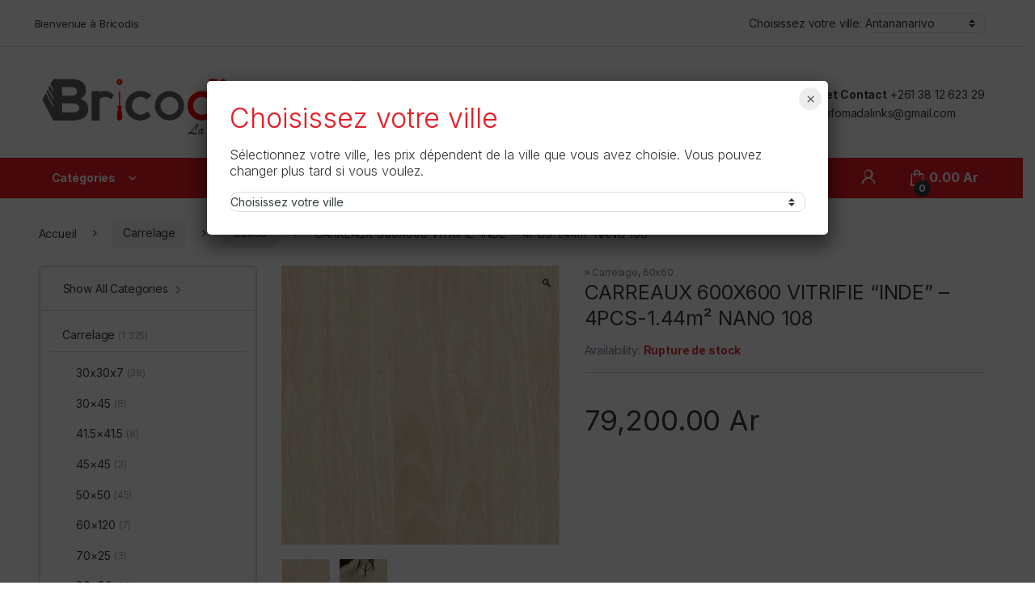

--- FILE ---
content_type: text/html; charset=UTF-8
request_url: https://www.bricodis.mg/product/carreaux-600x600-vitrifie-inde-4pcs-1-44m%C2%B2-4-nano-108/
body_size: 204959
content:
<!DOCTYPE html>
<html lang="fr-FR">
<head>
<meta charset="UTF-8">
<meta name="viewport" content="width=device-width, initial-scale=1">
<link rel="profile" href="http://gmpg.org/xfn/11">
<link rel="pingback" href="https://www.bricodis.mg/xmlrpc.php">

<title>CARREAUX 600X600 VITRIFIE &#8220;INDE&#8221; &#8211; 4PCS-1.44m² NANO 108 &#8211; Bricodis</title>
<meta name='robots' content='max-image-preview:large' />
	<style>img:is([sizes="auto" i], [sizes^="auto," i]) { contain-intrinsic-size: 3000px 1500px }</style>
	<link rel='dns-prefetch' href='//fonts.googleapis.com' />
<link rel="alternate" type="application/rss+xml" title="Bricodis &raquo; Flux" href="https://www.bricodis.mg/feed/" />
<script type="text/javascript">
/* <![CDATA[ */
window._wpemojiSettings = {"baseUrl":"https:\/\/s.w.org\/images\/core\/emoji\/16.0.1\/72x72\/","ext":".png","svgUrl":"https:\/\/s.w.org\/images\/core\/emoji\/16.0.1\/svg\/","svgExt":".svg","source":{"concatemoji":"https:\/\/www.bricodis.mg\/wp-includes\/js\/wp-emoji-release.min.js?ver=6.8.3"}};
/*! This file is auto-generated */
!function(s,n){var o,i,e;function c(e){try{var t={supportTests:e,timestamp:(new Date).valueOf()};sessionStorage.setItem(o,JSON.stringify(t))}catch(e){}}function p(e,t,n){e.clearRect(0,0,e.canvas.width,e.canvas.height),e.fillText(t,0,0);var t=new Uint32Array(e.getImageData(0,0,e.canvas.width,e.canvas.height).data),a=(e.clearRect(0,0,e.canvas.width,e.canvas.height),e.fillText(n,0,0),new Uint32Array(e.getImageData(0,0,e.canvas.width,e.canvas.height).data));return t.every(function(e,t){return e===a[t]})}function u(e,t){e.clearRect(0,0,e.canvas.width,e.canvas.height),e.fillText(t,0,0);for(var n=e.getImageData(16,16,1,1),a=0;a<n.data.length;a++)if(0!==n.data[a])return!1;return!0}function f(e,t,n,a){switch(t){case"flag":return n(e,"\ud83c\udff3\ufe0f\u200d\u26a7\ufe0f","\ud83c\udff3\ufe0f\u200b\u26a7\ufe0f")?!1:!n(e,"\ud83c\udde8\ud83c\uddf6","\ud83c\udde8\u200b\ud83c\uddf6")&&!n(e,"\ud83c\udff4\udb40\udc67\udb40\udc62\udb40\udc65\udb40\udc6e\udb40\udc67\udb40\udc7f","\ud83c\udff4\u200b\udb40\udc67\u200b\udb40\udc62\u200b\udb40\udc65\u200b\udb40\udc6e\u200b\udb40\udc67\u200b\udb40\udc7f");case"emoji":return!a(e,"\ud83e\udedf")}return!1}function g(e,t,n,a){var r="undefined"!=typeof WorkerGlobalScope&&self instanceof WorkerGlobalScope?new OffscreenCanvas(300,150):s.createElement("canvas"),o=r.getContext("2d",{willReadFrequently:!0}),i=(o.textBaseline="top",o.font="600 32px Arial",{});return e.forEach(function(e){i[e]=t(o,e,n,a)}),i}function t(e){var t=s.createElement("script");t.src=e,t.defer=!0,s.head.appendChild(t)}"undefined"!=typeof Promise&&(o="wpEmojiSettingsSupports",i=["flag","emoji"],n.supports={everything:!0,everythingExceptFlag:!0},e=new Promise(function(e){s.addEventListener("DOMContentLoaded",e,{once:!0})}),new Promise(function(t){var n=function(){try{var e=JSON.parse(sessionStorage.getItem(o));if("object"==typeof e&&"number"==typeof e.timestamp&&(new Date).valueOf()<e.timestamp+604800&&"object"==typeof e.supportTests)return e.supportTests}catch(e){}return null}();if(!n){if("undefined"!=typeof Worker&&"undefined"!=typeof OffscreenCanvas&&"undefined"!=typeof URL&&URL.createObjectURL&&"undefined"!=typeof Blob)try{var e="postMessage("+g.toString()+"("+[JSON.stringify(i),f.toString(),p.toString(),u.toString()].join(",")+"));",a=new Blob([e],{type:"text/javascript"}),r=new Worker(URL.createObjectURL(a),{name:"wpTestEmojiSupports"});return void(r.onmessage=function(e){c(n=e.data),r.terminate(),t(n)})}catch(e){}c(n=g(i,f,p,u))}t(n)}).then(function(e){for(var t in e)n.supports[t]=e[t],n.supports.everything=n.supports.everything&&n.supports[t],"flag"!==t&&(n.supports.everythingExceptFlag=n.supports.everythingExceptFlag&&n.supports[t]);n.supports.everythingExceptFlag=n.supports.everythingExceptFlag&&!n.supports.flag,n.DOMReady=!1,n.readyCallback=function(){n.DOMReady=!0}}).then(function(){return e}).then(function(){var e;n.supports.everything||(n.readyCallback(),(e=n.source||{}).concatemoji?t(e.concatemoji):e.wpemoji&&e.twemoji&&(t(e.twemoji),t(e.wpemoji)))}))}((window,document),window._wpemojiSettings);
/* ]]> */
</script>
<link rel='stylesheet' id='ggskin-style-css' href='https://www.bricodis.mg/wp-content/plugins/garden-gnome-package/include/ggskin.css?ver=6.8.3' type='text/css' media='all' />
<link rel='stylesheet' id='popup-maker-site-css' href='//www.bricodis.mg/wp-content/uploads/pum/pum-site-styles.css?generated=1751018087&#038;ver=1.21.1' type='text/css' media='all' />
<style id='wp-emoji-styles-inline-css' type='text/css'>

	img.wp-smiley, img.emoji {
		display: inline !important;
		border: none !important;
		box-shadow: none !important;
		height: 1em !important;
		width: 1em !important;
		margin: 0 0.07em !important;
		vertical-align: -0.1em !important;
		background: none !important;
		padding: 0 !important;
	}
</style>
<link rel='stylesheet' id='wp-block-library-css' href='https://www.bricodis.mg/wp-includes/css/dist/block-library/style.min.css?ver=6.8.3' type='text/css' media='all' />
<style id='classic-theme-styles-inline-css' type='text/css'>
/*! This file is auto-generated */
.wp-block-button__link{color:#fff;background-color:#32373c;border-radius:9999px;box-shadow:none;text-decoration:none;padding:calc(.667em + 2px) calc(1.333em + 2px);font-size:1.125em}.wp-block-file__button{background:#32373c;color:#fff;text-decoration:none}
</style>
<link rel='stylesheet' id='wpzoom-social-icons-block-style-css' href='https://www.bricodis.mg/wp-content/plugins/social-icons-widget-by-wpzoom/block/dist/style-wpzoom-social-icons.css?ver=4.5.1' type='text/css' media='all' />
<link rel='stylesheet' id='wp-components-css' href='https://www.bricodis.mg/wp-includes/css/dist/components/style.min.css?ver=6.8.3' type='text/css' media='all' />
<link rel='stylesheet' id='wp-preferences-css' href='https://www.bricodis.mg/wp-includes/css/dist/preferences/style.min.css?ver=6.8.3' type='text/css' media='all' />
<link rel='stylesheet' id='wp-block-editor-css' href='https://www.bricodis.mg/wp-includes/css/dist/block-editor/style.min.css?ver=6.8.3' type='text/css' media='all' />
<link rel='stylesheet' id='popup-maker-block-library-style-css' href='https://www.bricodis.mg/wp-content/plugins/popup-maker/dist/packages/block-library-style.css?ver=dbea705cfafe089d65f1' type='text/css' media='all' />
<style id='global-styles-inline-css' type='text/css'>
:root{--wp--preset--aspect-ratio--square: 1;--wp--preset--aspect-ratio--4-3: 4/3;--wp--preset--aspect-ratio--3-4: 3/4;--wp--preset--aspect-ratio--3-2: 3/2;--wp--preset--aspect-ratio--2-3: 2/3;--wp--preset--aspect-ratio--16-9: 16/9;--wp--preset--aspect-ratio--9-16: 9/16;--wp--preset--color--black: #000000;--wp--preset--color--cyan-bluish-gray: #abb8c3;--wp--preset--color--white: #ffffff;--wp--preset--color--pale-pink: #f78da7;--wp--preset--color--vivid-red: #cf2e2e;--wp--preset--color--luminous-vivid-orange: #ff6900;--wp--preset--color--luminous-vivid-amber: #fcb900;--wp--preset--color--light-green-cyan: #7bdcb5;--wp--preset--color--vivid-green-cyan: #00d084;--wp--preset--color--pale-cyan-blue: #8ed1fc;--wp--preset--color--vivid-cyan-blue: #0693e3;--wp--preset--color--vivid-purple: #9b51e0;--wp--preset--gradient--vivid-cyan-blue-to-vivid-purple: linear-gradient(135deg,rgba(6,147,227,1) 0%,rgb(155,81,224) 100%);--wp--preset--gradient--light-green-cyan-to-vivid-green-cyan: linear-gradient(135deg,rgb(122,220,180) 0%,rgb(0,208,130) 100%);--wp--preset--gradient--luminous-vivid-amber-to-luminous-vivid-orange: linear-gradient(135deg,rgba(252,185,0,1) 0%,rgba(255,105,0,1) 100%);--wp--preset--gradient--luminous-vivid-orange-to-vivid-red: linear-gradient(135deg,rgba(255,105,0,1) 0%,rgb(207,46,46) 100%);--wp--preset--gradient--very-light-gray-to-cyan-bluish-gray: linear-gradient(135deg,rgb(238,238,238) 0%,rgb(169,184,195) 100%);--wp--preset--gradient--cool-to-warm-spectrum: linear-gradient(135deg,rgb(74,234,220) 0%,rgb(151,120,209) 20%,rgb(207,42,186) 40%,rgb(238,44,130) 60%,rgb(251,105,98) 80%,rgb(254,248,76) 100%);--wp--preset--gradient--blush-light-purple: linear-gradient(135deg,rgb(255,206,236) 0%,rgb(152,150,240) 100%);--wp--preset--gradient--blush-bordeaux: linear-gradient(135deg,rgb(254,205,165) 0%,rgb(254,45,45) 50%,rgb(107,0,62) 100%);--wp--preset--gradient--luminous-dusk: linear-gradient(135deg,rgb(255,203,112) 0%,rgb(199,81,192) 50%,rgb(65,88,208) 100%);--wp--preset--gradient--pale-ocean: linear-gradient(135deg,rgb(255,245,203) 0%,rgb(182,227,212) 50%,rgb(51,167,181) 100%);--wp--preset--gradient--electric-grass: linear-gradient(135deg,rgb(202,248,128) 0%,rgb(113,206,126) 100%);--wp--preset--gradient--midnight: linear-gradient(135deg,rgb(2,3,129) 0%,rgb(40,116,252) 100%);--wp--preset--font-size--small: 13px;--wp--preset--font-size--medium: 20px;--wp--preset--font-size--large: 36px;--wp--preset--font-size--x-large: 42px;--wp--preset--spacing--20: 0.44rem;--wp--preset--spacing--30: 0.67rem;--wp--preset--spacing--40: 1rem;--wp--preset--spacing--50: 1.5rem;--wp--preset--spacing--60: 2.25rem;--wp--preset--spacing--70: 3.38rem;--wp--preset--spacing--80: 5.06rem;--wp--preset--shadow--natural: 6px 6px 9px rgba(0, 0, 0, 0.2);--wp--preset--shadow--deep: 12px 12px 50px rgba(0, 0, 0, 0.4);--wp--preset--shadow--sharp: 6px 6px 0px rgba(0, 0, 0, 0.2);--wp--preset--shadow--outlined: 6px 6px 0px -3px rgba(255, 255, 255, 1), 6px 6px rgba(0, 0, 0, 1);--wp--preset--shadow--crisp: 6px 6px 0px rgba(0, 0, 0, 1);}:where(.is-layout-flex){gap: 0.5em;}:where(.is-layout-grid){gap: 0.5em;}body .is-layout-flex{display: flex;}.is-layout-flex{flex-wrap: wrap;align-items: center;}.is-layout-flex > :is(*, div){margin: 0;}body .is-layout-grid{display: grid;}.is-layout-grid > :is(*, div){margin: 0;}:where(.wp-block-columns.is-layout-flex){gap: 2em;}:where(.wp-block-columns.is-layout-grid){gap: 2em;}:where(.wp-block-post-template.is-layout-flex){gap: 1.25em;}:where(.wp-block-post-template.is-layout-grid){gap: 1.25em;}.has-black-color{color: var(--wp--preset--color--black) !important;}.has-cyan-bluish-gray-color{color: var(--wp--preset--color--cyan-bluish-gray) !important;}.has-white-color{color: var(--wp--preset--color--white) !important;}.has-pale-pink-color{color: var(--wp--preset--color--pale-pink) !important;}.has-vivid-red-color{color: var(--wp--preset--color--vivid-red) !important;}.has-luminous-vivid-orange-color{color: var(--wp--preset--color--luminous-vivid-orange) !important;}.has-luminous-vivid-amber-color{color: var(--wp--preset--color--luminous-vivid-amber) !important;}.has-light-green-cyan-color{color: var(--wp--preset--color--light-green-cyan) !important;}.has-vivid-green-cyan-color{color: var(--wp--preset--color--vivid-green-cyan) !important;}.has-pale-cyan-blue-color{color: var(--wp--preset--color--pale-cyan-blue) !important;}.has-vivid-cyan-blue-color{color: var(--wp--preset--color--vivid-cyan-blue) !important;}.has-vivid-purple-color{color: var(--wp--preset--color--vivid-purple) !important;}.has-black-background-color{background-color: var(--wp--preset--color--black) !important;}.has-cyan-bluish-gray-background-color{background-color: var(--wp--preset--color--cyan-bluish-gray) !important;}.has-white-background-color{background-color: var(--wp--preset--color--white) !important;}.has-pale-pink-background-color{background-color: var(--wp--preset--color--pale-pink) !important;}.has-vivid-red-background-color{background-color: var(--wp--preset--color--vivid-red) !important;}.has-luminous-vivid-orange-background-color{background-color: var(--wp--preset--color--luminous-vivid-orange) !important;}.has-luminous-vivid-amber-background-color{background-color: var(--wp--preset--color--luminous-vivid-amber) !important;}.has-light-green-cyan-background-color{background-color: var(--wp--preset--color--light-green-cyan) !important;}.has-vivid-green-cyan-background-color{background-color: var(--wp--preset--color--vivid-green-cyan) !important;}.has-pale-cyan-blue-background-color{background-color: var(--wp--preset--color--pale-cyan-blue) !important;}.has-vivid-cyan-blue-background-color{background-color: var(--wp--preset--color--vivid-cyan-blue) !important;}.has-vivid-purple-background-color{background-color: var(--wp--preset--color--vivid-purple) !important;}.has-black-border-color{border-color: var(--wp--preset--color--black) !important;}.has-cyan-bluish-gray-border-color{border-color: var(--wp--preset--color--cyan-bluish-gray) !important;}.has-white-border-color{border-color: var(--wp--preset--color--white) !important;}.has-pale-pink-border-color{border-color: var(--wp--preset--color--pale-pink) !important;}.has-vivid-red-border-color{border-color: var(--wp--preset--color--vivid-red) !important;}.has-luminous-vivid-orange-border-color{border-color: var(--wp--preset--color--luminous-vivid-orange) !important;}.has-luminous-vivid-amber-border-color{border-color: var(--wp--preset--color--luminous-vivid-amber) !important;}.has-light-green-cyan-border-color{border-color: var(--wp--preset--color--light-green-cyan) !important;}.has-vivid-green-cyan-border-color{border-color: var(--wp--preset--color--vivid-green-cyan) !important;}.has-pale-cyan-blue-border-color{border-color: var(--wp--preset--color--pale-cyan-blue) !important;}.has-vivid-cyan-blue-border-color{border-color: var(--wp--preset--color--vivid-cyan-blue) !important;}.has-vivid-purple-border-color{border-color: var(--wp--preset--color--vivid-purple) !important;}.has-vivid-cyan-blue-to-vivid-purple-gradient-background{background: var(--wp--preset--gradient--vivid-cyan-blue-to-vivid-purple) !important;}.has-light-green-cyan-to-vivid-green-cyan-gradient-background{background: var(--wp--preset--gradient--light-green-cyan-to-vivid-green-cyan) !important;}.has-luminous-vivid-amber-to-luminous-vivid-orange-gradient-background{background: var(--wp--preset--gradient--luminous-vivid-amber-to-luminous-vivid-orange) !important;}.has-luminous-vivid-orange-to-vivid-red-gradient-background{background: var(--wp--preset--gradient--luminous-vivid-orange-to-vivid-red) !important;}.has-very-light-gray-to-cyan-bluish-gray-gradient-background{background: var(--wp--preset--gradient--very-light-gray-to-cyan-bluish-gray) !important;}.has-cool-to-warm-spectrum-gradient-background{background: var(--wp--preset--gradient--cool-to-warm-spectrum) !important;}.has-blush-light-purple-gradient-background{background: var(--wp--preset--gradient--blush-light-purple) !important;}.has-blush-bordeaux-gradient-background{background: var(--wp--preset--gradient--blush-bordeaux) !important;}.has-luminous-dusk-gradient-background{background: var(--wp--preset--gradient--luminous-dusk) !important;}.has-pale-ocean-gradient-background{background: var(--wp--preset--gradient--pale-ocean) !important;}.has-electric-grass-gradient-background{background: var(--wp--preset--gradient--electric-grass) !important;}.has-midnight-gradient-background{background: var(--wp--preset--gradient--midnight) !important;}.has-small-font-size{font-size: var(--wp--preset--font-size--small) !important;}.has-medium-font-size{font-size: var(--wp--preset--font-size--medium) !important;}.has-large-font-size{font-size: var(--wp--preset--font-size--large) !important;}.has-x-large-font-size{font-size: var(--wp--preset--font-size--x-large) !important;}
:where(.wp-block-post-template.is-layout-flex){gap: 1.25em;}:where(.wp-block-post-template.is-layout-grid){gap: 1.25em;}
:where(.wp-block-columns.is-layout-flex){gap: 2em;}:where(.wp-block-columns.is-layout-grid){gap: 2em;}
:root :where(.wp-block-pullquote){font-size: 1.5em;line-height: 1.6;}
</style>
<link rel='stylesheet' id='menu-image-css' href='https://www.bricodis.mg/wp-content/plugins/menu-image/includes/css/menu-image.css?ver=3.13' type='text/css' media='all' />
<link rel='stylesheet' id='dashicons-css' href='https://www.bricodis.mg/wp-includes/css/dashicons.min.css?ver=6.8.3' type='text/css' media='all' />
<link rel='stylesheet' id='rs-plugin-settings-css' href='https://www.bricodis.mg/wp-content/plugins/revslider/public/assets/css/rs6.css?ver=6.3.9' type='text/css' media='all' />
<style id='rs-plugin-settings-inline-css' type='text/css'>
#rs-demo-id {}
</style>
<link rel='stylesheet' id='photoswipe-css' href='https://www.bricodis.mg/wp-content/plugins/woocommerce/assets/css/photoswipe/photoswipe.min.css?ver=10.1.2' type='text/css' media='all' />
<link rel='stylesheet' id='photoswipe-default-skin-css' href='https://www.bricodis.mg/wp-content/plugins/woocommerce/assets/css/photoswipe/default-skin/default-skin.min.css?ver=10.1.2' type='text/css' media='all' />
<style id='woocommerce-inline-inline-css' type='text/css'>
.woocommerce form .form-row .required { visibility: visible; }
</style>
<link rel='stylesheet' id='brands-styles-css' href='https://www.bricodis.mg/wp-content/plugins/woocommerce/assets/css/brands.css?ver=10.1.2' type='text/css' media='all' />
<link rel='stylesheet' id='electro-fonts-css' href='https://fonts.googleapis.com/css2?family=Inter:wght@300;400;600;700&#038;display=swap' type='text/css' media='all' />
<link rel='stylesheet' id='font-electro-css' href='https://www.bricodis.mg/wp-content/themes/electro/assets/css/font-electro.css?ver=3.5.5' type='text/css' media='all' />
<link rel='stylesheet' id='fontawesome-css' href='https://www.bricodis.mg/wp-content/themes/electro/assets/vendor/fontawesome/css/all.min.css?ver=3.5.5' type='text/css' media='all' />
<link rel='stylesheet' id='animate-css-css' href='https://www.bricodis.mg/wp-content/themes/electro/assets/vendor/animate.css/animate.min.css?ver=3.5.5' type='text/css' media='all' />
<link rel='stylesheet' id='electro-style-css' href='https://www.bricodis.mg/wp-content/themes/electro/style.min.css?ver=3.5.5' type='text/css' media='all' />
<link rel='stylesheet' id='electro-child-style-css' href='https://www.bricodis.mg/wp-content/themes/electro-child/style.css?ver=3.5.5' type='text/css' media='all' />
<link rel='stylesheet' id='electro-color-css' href='https://www.bricodis.mg/wp-content/themes/electro/assets/css/colors/red.min.css?ver=3.5.5' type='text/css' media='all' />
<link rel='stylesheet' id='simple-social-icons-font-css' href='https://www.bricodis.mg/wp-content/plugins/simple-social-icons/css/style.css?ver=3.0.2' type='text/css' media='all' />
<link rel='stylesheet' id='wpzoom-social-icons-socicon-css' href='https://www.bricodis.mg/wp-content/plugins/social-icons-widget-by-wpzoom/assets/css/wpzoom-socicon.css?ver=1751018056' type='text/css' media='all' />
<link rel='stylesheet' id='wpzoom-social-icons-genericons-css' href='https://www.bricodis.mg/wp-content/plugins/social-icons-widget-by-wpzoom/assets/css/genericons.css?ver=1751018056' type='text/css' media='all' />
<link rel='stylesheet' id='wpzoom-social-icons-academicons-css' href='https://www.bricodis.mg/wp-content/plugins/social-icons-widget-by-wpzoom/assets/css/academicons.min.css?ver=1751018056' type='text/css' media='all' />
<link rel='stylesheet' id='wpzoom-social-icons-font-awesome-3-css' href='https://www.bricodis.mg/wp-content/plugins/social-icons-widget-by-wpzoom/assets/css/font-awesome-3.min.css?ver=1751018056' type='text/css' media='all' />
<link rel='stylesheet' id='wpzoom-social-icons-styles-css' href='https://www.bricodis.mg/wp-content/plugins/social-icons-widget-by-wpzoom/assets/css/wpzoom-social-icons-styles.css?ver=1751018056' type='text/css' media='all' />
<link rel='preload' as='font'  id='wpzoom-social-icons-font-academicons-woff2-css' href='https://www.bricodis.mg/wp-content/plugins/social-icons-widget-by-wpzoom/assets/font/academicons.woff2?v=1.9.2'  type='font/woff2' crossorigin />
<link rel='preload' as='font'  id='wpzoom-social-icons-font-fontawesome-3-woff2-css' href='https://www.bricodis.mg/wp-content/plugins/social-icons-widget-by-wpzoom/assets/font/fontawesome-webfont.woff2?v=4.7.0'  type='font/woff2' crossorigin />
<link rel='preload' as='font'  id='wpzoom-social-icons-font-genericons-woff-css' href='https://www.bricodis.mg/wp-content/plugins/social-icons-widget-by-wpzoom/assets/font/Genericons.woff'  type='font/woff' crossorigin />
<link rel='preload' as='font'  id='wpzoom-social-icons-font-socicon-woff2-css' href='https://www.bricodis.mg/wp-content/plugins/social-icons-widget-by-wpzoom/assets/font/socicon.woff2?v=4.5.1'  type='font/woff2' crossorigin />
<script type="text/javascript" src="https://www.bricodis.mg/wp-includes/js/jquery/jquery.min.js?ver=3.7.1" id="jquery-core-js"></script>
<script type="text/javascript" src="https://www.bricodis.mg/wp-includes/js/jquery/jquery-migrate.min.js?ver=3.4.1" id="jquery-migrate-js"></script>
<script type="text/javascript" src="https://www.bricodis.mg/wp-includes/js/dist/hooks.min.js?ver=4d63a3d491d11ffd8ac6" id="wp-hooks-js"></script>
<script type="text/javascript" src="https://www.bricodis.mg/wp-content/plugins/revslider/public/assets/js/rbtools.min.js?ver=6.3.9" id="tp-tools-js"></script>
<script type="text/javascript" src="https://www.bricodis.mg/wp-content/plugins/revslider/public/assets/js/rs6.min.js?ver=6.3.9" id="revmin-js"></script>
<script type="text/javascript" id="say-what-js-js-extra">
/* <![CDATA[ */
var say_what_data = {"replacements":{"woocommerce|SKU:|":"REF:","woocommerce|SKU|":"REF"}};
/* ]]> */
</script>
<script type="text/javascript" src="https://www.bricodis.mg/wp-content/plugins/say-what/assets/build/frontend.js?ver=fd31684c45e4d85aeb4e" id="say-what-js-js"></script>
<script type="text/javascript" src="https://www.bricodis.mg/wp-content/plugins/woocommerce/assets/js/jquery-blockui/jquery.blockUI.min.js?ver=2.7.0-wc.10.1.2" id="jquery-blockui-js" data-wp-strategy="defer"></script>
<script type="text/javascript" id="wc-add-to-cart-js-extra">
/* <![CDATA[ */
var wc_add_to_cart_params = {"ajax_url":"\/wp-admin\/admin-ajax.php","wc_ajax_url":"\/?wc-ajax=%%endpoint%%","i18n_view_cart":"Voir le panier","cart_url":"https:\/\/www.bricodis.mg\/cart\/","is_cart":"","cart_redirect_after_add":"no"};
/* ]]> */
</script>
<script type="text/javascript" src="https://www.bricodis.mg/wp-content/plugins/woocommerce/assets/js/frontend/add-to-cart.min.js?ver=10.1.2" id="wc-add-to-cart-js" data-wp-strategy="defer"></script>
<script type="text/javascript" src="https://www.bricodis.mg/wp-content/plugins/woocommerce/assets/js/zoom/jquery.zoom.min.js?ver=1.7.21-wc.10.1.2" id="zoom-js" defer="defer" data-wp-strategy="defer"></script>
<script type="text/javascript" src="https://www.bricodis.mg/wp-content/plugins/woocommerce/assets/js/photoswipe/photoswipe.min.js?ver=4.1.1-wc.10.1.2" id="photoswipe-js" defer="defer" data-wp-strategy="defer"></script>
<script type="text/javascript" src="https://www.bricodis.mg/wp-content/plugins/woocommerce/assets/js/photoswipe/photoswipe-ui-default.min.js?ver=4.1.1-wc.10.1.2" id="photoswipe-ui-default-js" defer="defer" data-wp-strategy="defer"></script>
<script type="text/javascript" id="wc-single-product-js-extra">
/* <![CDATA[ */
var wc_single_product_params = {"i18n_required_rating_text":"Veuillez s\u00e9lectionner une note","i18n_rating_options":["1\u00a0\u00e9toile sur 5","2\u00a0\u00e9toiles sur 5","3\u00a0\u00e9toiles sur 5","4\u00a0\u00e9toiles sur 5","5\u00a0\u00e9toiles sur 5"],"i18n_product_gallery_trigger_text":"Voir la galerie d\u2019images en plein \u00e9cran","review_rating_required":"yes","flexslider":{"rtl":false,"animation":"slide","smoothHeight":true,"directionNav":false,"controlNav":"thumbnails","slideshow":false,"animationSpeed":500,"animationLoop":false,"allowOneSlide":false},"zoom_enabled":"1","zoom_options":[],"photoswipe_enabled":"1","photoswipe_options":{"shareEl":false,"closeOnScroll":false,"history":false,"hideAnimationDuration":0,"showAnimationDuration":0},"flexslider_enabled":"1"};
/* ]]> */
</script>
<script type="text/javascript" src="https://www.bricodis.mg/wp-content/plugins/woocommerce/assets/js/frontend/single-product.min.js?ver=10.1.2" id="wc-single-product-js" defer="defer" data-wp-strategy="defer"></script>
<script type="text/javascript" src="https://www.bricodis.mg/wp-content/plugins/woocommerce/assets/js/js-cookie/js.cookie.min.js?ver=2.1.4-wc.10.1.2" id="js-cookie-js" defer="defer" data-wp-strategy="defer"></script>
<script type="text/javascript" id="woocommerce-js-extra">
/* <![CDATA[ */
var woocommerce_params = {"ajax_url":"\/wp-admin\/admin-ajax.php","wc_ajax_url":"\/?wc-ajax=%%endpoint%%","i18n_password_show":"Afficher le mot de passe","i18n_password_hide":"Masquer le mot de passe"};
/* ]]> */
</script>
<script type="text/javascript" src="https://www.bricodis.mg/wp-content/plugins/woocommerce/assets/js/frontend/woocommerce.min.js?ver=10.1.2" id="woocommerce-js" defer="defer" data-wp-strategy="defer"></script>
<script type="text/javascript" src="https://www.bricodis.mg/wp-content/plugins/js_composer/assets/js/vendors/woocommerce-add-to-cart.js?ver=6.5.0" id="vc_woocommerce-add-to-cart-js-js"></script>
<script type="text/javascript" src="https://www.bricodis.mg/wp-content/themes/electro-child/assets/js/jquery.cookie.js?ver=6.8.3" id="jquery.cookie-js"></script>
<script type="text/javascript" src="https://www.bricodis.mg/wp-content/themes/electro-child/assets/js/scripts.js?ver=6.8.3" id="scripts-js"></script>
<script type="text/javascript" id="wc-cart-fragments-js-extra">
/* <![CDATA[ */
var wc_cart_fragments_params = {"ajax_url":"\/wp-admin\/admin-ajax.php","wc_ajax_url":"\/?wc-ajax=%%endpoint%%","cart_hash_key":"wc_cart_hash_922710364a81da0e2df1f8c84b5bde18","fragment_name":"wc_fragments_922710364a81da0e2df1f8c84b5bde18","request_timeout":"5000"};
/* ]]> */
</script>
<script type="text/javascript" src="https://www.bricodis.mg/wp-content/plugins/woocommerce/assets/js/frontend/cart-fragments.min.js?ver=10.1.2" id="wc-cart-fragments-js" defer="defer" data-wp-strategy="defer"></script>
<link rel="https://api.w.org/" href="https://www.bricodis.mg/wp-json/" /><link rel="alternate" title="JSON" type="application/json" href="https://www.bricodis.mg/wp-json/wp/v2/product/19968" /><link rel="EditURI" type="application/rsd+xml" title="RSD" href="https://www.bricodis.mg/xmlrpc.php?rsd" />
<meta name="generator" content="WordPress 6.8.3" />
<meta name="generator" content="WooCommerce 10.1.2" />
<link rel="canonical" href="https://www.bricodis.mg/product/carreaux-600x600-vitrifie-inde-4pcs-1-44m%c2%b2-4-nano-108/" />
<link rel='shortlink' href='https://www.bricodis.mg/?p=19968' />
<link rel="alternate" title="oEmbed (JSON)" type="application/json+oembed" href="https://www.bricodis.mg/wp-json/oembed/1.0/embed?url=https%3A%2F%2Fwww.bricodis.mg%2Fproduct%2Fcarreaux-600x600-vitrifie-inde-4pcs-1-44m%25c2%25b2-4-nano-108%2F" />
<link rel="alternate" title="oEmbed (XML)" type="text/xml+oembed" href="https://www.bricodis.mg/wp-json/oembed/1.0/embed?url=https%3A%2F%2Fwww.bricodis.mg%2Fproduct%2Fcarreaux-600x600-vitrifie-inde-4pcs-1-44m%25c2%25b2-4-nano-108%2F&#038;format=xml" />
<meta name="generator" content="Redux 4.5.7" /><!-- start Simple Custom CSS and JS -->
<script type="text/javascript">
 

jQuery(document).ready(function ($) {
    // Add click event listener
    $('.departments-menu-v2-title').on('click', function (e) {
        e.preventDefault(); // Prevent default action of the link
        
        // Toggle the menu visibility with animation
        $('#menu-departments-menu-1').slideToggle(300);
    });
});</script>
<!-- end Simple Custom CSS and JS -->
<!-- start Simple Custom CSS and JS -->
<script type="text/javascript">
 
jQuery(function() {
jQuery('.setLocation').change(function(e) {
  //alert(e.target.value);
  jQuery.cookie('UserLocation', e.target.value, { path: '/', expires: 356 });
  location.reload();
});
});</script>
<!-- end Simple Custom CSS and JS -->
<!-- start Simple Custom CSS and JS -->
<!-- Global site tag (gtag.js) - Google Analytics -->
<script async src="https://www.googletagmanager.com/gtag/js?id=UA-160032506-2"></script>
<script>
  window.dataLayer = window.dataLayer || [];
  function gtag(){dataLayer.push(arguments);}
  gtag('js', new Date());

  gtag('config', 'UA-160032506-2');
</script>
<!-- end Simple Custom CSS and JS -->
	<noscript><style>.woocommerce-product-gallery{ opacity: 1 !important; }</style></noscript>
	<meta name="generator" content="Powered by WPBakery Page Builder - drag and drop page builder for WordPress."/>
<meta name="generator" content="Powered by Slider Revolution 6.3.9 - responsive, Mobile-Friendly Slider Plugin for WordPress with comfortable drag and drop interface." />
<link rel="icon" href="https://www.bricodis.mg/wp-content/uploads/2024/12/cropped-App-Icon-24-32x32.png" sizes="32x32" />
<link rel="icon" href="https://www.bricodis.mg/wp-content/uploads/2024/12/cropped-App-Icon-24-192x192.png" sizes="192x192" />
<link rel="apple-touch-icon" href="https://www.bricodis.mg/wp-content/uploads/2024/12/cropped-App-Icon-24-180x180.png" />
<meta name="msapplication-TileImage" content="https://www.bricodis.mg/wp-content/uploads/2024/12/cropped-App-Icon-24-270x270.png" />
<script type="text/javascript">function setREVStartSize(e){
			//window.requestAnimationFrame(function() {				 
				window.RSIW = window.RSIW===undefined ? window.innerWidth : window.RSIW;	
				window.RSIH = window.RSIH===undefined ? window.innerHeight : window.RSIH;	
				try {								
					var pw = document.getElementById(e.c).parentNode.offsetWidth,
						newh;
					pw = pw===0 || isNaN(pw) ? window.RSIW : pw;
					e.tabw = e.tabw===undefined ? 0 : parseInt(e.tabw);
					e.thumbw = e.thumbw===undefined ? 0 : parseInt(e.thumbw);
					e.tabh = e.tabh===undefined ? 0 : parseInt(e.tabh);
					e.thumbh = e.thumbh===undefined ? 0 : parseInt(e.thumbh);
					e.tabhide = e.tabhide===undefined ? 0 : parseInt(e.tabhide);
					e.thumbhide = e.thumbhide===undefined ? 0 : parseInt(e.thumbhide);
					e.mh = e.mh===undefined || e.mh=="" || e.mh==="auto" ? 0 : parseInt(e.mh,0);		
					if(e.layout==="fullscreen" || e.l==="fullscreen") 						
						newh = Math.max(e.mh,window.RSIH);					
					else{					
						e.gw = Array.isArray(e.gw) ? e.gw : [e.gw];
						for (var i in e.rl) if (e.gw[i]===undefined || e.gw[i]===0) e.gw[i] = e.gw[i-1];					
						e.gh = e.el===undefined || e.el==="" || (Array.isArray(e.el) && e.el.length==0)? e.gh : e.el;
						e.gh = Array.isArray(e.gh) ? e.gh : [e.gh];
						for (var i in e.rl) if (e.gh[i]===undefined || e.gh[i]===0) e.gh[i] = e.gh[i-1];
											
						var nl = new Array(e.rl.length),
							ix = 0,						
							sl;					
						e.tabw = e.tabhide>=pw ? 0 : e.tabw;
						e.thumbw = e.thumbhide>=pw ? 0 : e.thumbw;
						e.tabh = e.tabhide>=pw ? 0 : e.tabh;
						e.thumbh = e.thumbhide>=pw ? 0 : e.thumbh;					
						for (var i in e.rl) nl[i] = e.rl[i]<window.RSIW ? 0 : e.rl[i];
						sl = nl[0];									
						for (var i in nl) if (sl>nl[i] && nl[i]>0) { sl = nl[i]; ix=i;}															
						var m = pw>(e.gw[ix]+e.tabw+e.thumbw) ? 1 : (pw-(e.tabw+e.thumbw)) / (e.gw[ix]);					
						newh =  (e.gh[ix] * m) + (e.tabh + e.thumbh);
					}				
					if(window.rs_init_css===undefined) window.rs_init_css = document.head.appendChild(document.createElement("style"));					
					document.getElementById(e.c).height = newh+"px";
					window.rs_init_css.innerHTML += "#"+e.c+"_wrapper { height: "+newh+"px }";				
				} catch(e){
					console.log("Failure at Presize of Slider:" + e)
				}					   
			//});
		  };</script>
		<style type="text/css" id="wp-custom-css">
			.page .entry-header.header-with-cover-image{
    background-position: 0px !important;
}
#menu-departments-menu-1 {
    display: none;
}
.handheld-header-v2{
	background-color: white !important;
	border-bottom: 1px solid #eaeaea;
}
.handheld-header-v2 .handheld-header-links>ul li>a{
	color: #ea1b25 !important;
}
.handheld-header-v2 .off-canvas-navigation-wrapper .navbar-toggler, .handheld-header-v2 .off-canvas-navigation-wrapper button{
	color: #ea1b25 !important;
}
.handheld-header-v2 .header-logo{
	display: flex !important;
}
.masthead .navbar-toggler{
	display: none !important;
}
.brands-carousel .item figure img{
	max-height: 80px;
	opacity: 1;
}
img.desaturate{
	filter: none;
	-webkit-filter:none;
}
/* Top Bar */
@media (max-width: 991px){
	.top-bar .nav.nav-inline.pull-left.flip {
		float: left !important;
	}
	.top-bar .nav.nav-inline.pull-right.flip {
		float: right !important;
	}
}
@media (max-width: 550px){
	.top-bar .nav.nav-inline.pull-left.flip, .top-bar .nav.nav-inline.pull-right.flip {
		float: none !important;
		display: flex;
		justify-content: center;
		align-items: center;
		margin: 0 auto;
	}
	.bievenueContainer{
		display: none !important;
	}
}

.setLocation{
	border: 1px solid #ddd;
	border-radius: 10px;
	color: #334141;
	font-family: inherit;
	padding: 0px;
}

.setLocationInner{
	max-width: 150px;
}

.setLocationLabel{
	margin: 0px !important;
	line-height: inherit !important;
	color: #334141;
	font-family: inherit;
	font-weight: normal;
	padding-right: 3px;
}

.select2-container{
	width: 100% !important;
}

.primary-nav-menu .nav-inline>.menu-item a:focus, .primary-nav-menu .nav-inline>.menu-item a:hover {
	color: #FF0100;
}

#menu-main-menu .active a {
	color: #FF0100 !important;
}
/*For fixing the overlay/collapse issue of product appearing at the end of the page */
.product-outer{
	height: 100% !important;
}

.locationContainer {
    min-width: 300px;
    display: flex;
    justify-content: center;
    align-items: center;
}

.pull-left{
    float: left !important;
}

.pull-right{
    float: right !important;
}

.top-bar .container{
    display: flex;
    align-items: center;
    justify-content: space-between;
    padding: 10px;
}

.woocommerce-ordering{
	display: none !important;
}
#main .woocommerce-result-count{
	display: none !important;
}
#main header .woocommerce-result-count{
	display: block !important;
}

.footer-bottom-widgets{
	padding: 2.28em 0 2.44em 0 !important;
	background-color: #626262 !important;
	color: white !important;
}

.menu-footer-links-left-container ul li a{
	color: white !important;
}

.menu-footer-links-right-container ul li a{
	color: white !important;
}

.footer-logo img{
	max-width: 50% !important;
}
.copyright-bar{
	background-color: black;
	color: white;
	font-weight: bold;
}
.copyright-bar a{
	background-color: black;
	color: #FF1A00;
	font-weight: bold;
}
.new-product-badge-over-image {
    background: #ee0100 !important;
	max-width: 100px !important;
	height: 20px;
	position: absolute;
    bottom: 1px;
    left: 10px;
    color: white;
    font-size: 8px;
    font-weight: bold;
    padding: 3px 4px;
    border-radius: 3px;
    z-index: 100;
}		</style>
		<noscript><style> .wpb_animate_when_almost_visible { opacity: 1; }</style></noscript></head>

<body class="wp-singular product-template-default single single-product postid-19968 wp-theme-electro wp-child-theme-electro-child theme-electro woocommerce woocommerce-page woocommerce-no-js left-sidebar normal sticky-single-add-to-cart-mobile wpb-js-composer js-comp-ver-6.5.0 vc_responsive">
    <div class="off-canvas-wrapper w-100 position-relative">
<div id="page" class="hfeed site">
    		<a class="skip-link screen-reader-text visually-hidden" href="#site-navigation">Skip to navigation</a>
		<a class="skip-link screen-reader-text visually-hidden" href="#content">Skip to content</a>
		<div class="top-bar">
    <div class="container">
        <ul id="menu-top-bar-left" class="nav nav-inline pull-left electro-animate-dropdown flip bievenueContainer"><li id="menu-item-4020" class="menu-item menu-item-type-custom menu-item-object-custom menu-item-home menu-item-4020"><a title="Bienvenue à Bricodis" href="http://www.bricodis.mg/">Bienvenue à Bricodis</a></li>
</ul>
                <form method='post' class='cityForm'>
                <div class='form-group form-inline nav nav-inline pull-right electro-animate-dropdown flip locationContainer'>
                    <label for='setLocation' class='setLocationLabel'>Choisissez votre ville:</label>
                    <select name='setLocation' id='setLocation' class='form-control setLocation setLocationInner'><option selected value='Antananarivo'>Antananarivo</option><option value='Mahajanga'>Mahajanga</option><option value='Tamatave'>Tamatave</option><option value='Tulear'>Tulear</option></select>
                </div>
                </form>    </div>
</div><!-- /.top-bar -->


    
    <header id="masthead" class="header-v2 stick-this site-header">
        <div class="container hidden-lg-down d-none d-xl-block">
            <div class="masthead row align-items-center">
				<div class="header-logo-area d-flex justify-content-between align-items-center">
					<div class="header-site-branding">
				<a href="https://www.bricodis.mg/" class="header-logo-link">
					<img src="https://www.bricodis.mg/wp-content/uploads/2024/12/logo.png" alt="Bricodis" class="img-header-logo" width="908" height="302" />
				</a>
			</div>
					<div class="off-canvas-navigation-wrapper ">
			<div class="off-canvas-navbar-toggle-buttons clearfix">
				<button class="navbar-toggler navbar-toggle-hamburger " type="button">
					<i class="ec ec-menu"></i>
				</button>
				<button class="navbar-toggler navbar-toggle-close " type="button">
					<i class="ec ec-close-remove"></i>
				</button>
			</div>

			<div class="off-canvas-navigation
							 light" id="default-oc-header">
				<ul id="menu-departments-menu" class="nav nav-inline yamm"><li id="menu-item-15700" class="menu-item menu-item-type-taxonomy menu-item-object-product_cat menu-item-has-children menu-item-15700 dropdown"><a title="NOUVEAUTES" href="https://www.bricodis.mg/product-category/nouveautes/" data-bs-toggle="dropdown" class="dropdown-toggle" aria-haspopup="true">NOUVEAUTES</a>
<ul role="menu" class=" dropdown-menu">
	<li id="menu-item-61231" class="menu-item menu-item-type-taxonomy menu-item-object-product_cat menu-item-61231"><a title="Bloc porte" href="https://www.bricodis.mg/product-category/nouveautes/bloc-porte/">Bloc porte</a></li>
	<li id="menu-item-61232" class="menu-item menu-item-type-taxonomy menu-item-object-product_cat menu-item-61232"><a title="Robinetterie" href="https://www.bricodis.mg/product-category/nouveautes/robinetterie-nouveautes-2/">Robinetterie</a></li>
</ul>
</li>
<li id="menu-item-4016" class="menu-item menu-item-type-taxonomy menu-item-object-product_cat current-product-ancestor menu-item-has-children menu-item-4016 dropdown"><a title="ARRIVAGES" href="https://www.bricodis.mg/product-category/arrivages/" data-bs-toggle="dropdown" class="dropdown-toggle" aria-haspopup="true">ARRIVAGES</a>
<ul role="menu" class=" dropdown-menu">
	<li id="menu-item-16106" class="menu-item menu-item-type-taxonomy menu-item-object-product_cat menu-item-16106"><a title="» Bloc Porte" href="https://www.bricodis.mg/product-category/arrivages/bloc-porte-nouveautes/">» Bloc Porte</a></li>
	<li id="menu-item-15590" class="menu-item menu-item-type-taxonomy menu-item-object-product_cat current-product-ancestor current-menu-parent current-product-parent menu-item-15590"><a title="» Carrelage" href="https://www.bricodis.mg/product-category/arrivages/carrelage-nouveautes/">» Carrelage</a></li>
	<li id="menu-item-15679" class="menu-item menu-item-type-taxonomy menu-item-object-product_cat menu-item-15679"><a title="» Électricités" href="https://www.bricodis.mg/product-category/arrivages/electricites-nouveautes/">» Électricités</a></li>
	<li id="menu-item-16090" class="menu-item menu-item-type-taxonomy menu-item-object-product_cat menu-item-16090"><a title="» Finder Tools" href="https://www.bricodis.mg/product-category/arrivages/finder-nouveautes/">» Finder Tools</a></li>
	<li id="menu-item-15663" class="menu-item menu-item-type-taxonomy menu-item-object-product_cat menu-item-15663"><a title="» Luminaires" href="https://www.bricodis.mg/product-category/arrivages/luminaires-nouveautes/">» Luminaires</a></li>
	<li id="menu-item-16107" class="menu-item menu-item-type-taxonomy menu-item-object-product_cat menu-item-16107"><a title="» Magpow / Colles" href="https://www.bricodis.mg/product-category/arrivages/colles-nouveautes/">» Magpow / Colles</a></li>
	<li id="menu-item-18275" class="menu-item menu-item-type-taxonomy menu-item-object-product_cat menu-item-18275"><a title="» Meuble salle de bain" href="https://www.bricodis.mg/product-category/arrivages/meuble-salle-de-bain-arrivages/">» Meuble salle de bain</a></li>
	<li id="menu-item-15673" class="menu-item menu-item-type-taxonomy menu-item-object-product_cat menu-item-15673"><a title="» Outillages" href="https://www.bricodis.mg/product-category/arrivages/outillages-nouveautes/">» Outillages</a></li>
	<li id="menu-item-17990" class="menu-item menu-item-type-taxonomy menu-item-object-product_cat menu-item-17990"><a title="» Peinture" href="https://www.bricodis.mg/product-category/arrivages/peinture-arrivages/">» Peinture</a></li>
	<li id="menu-item-17276" class="menu-item menu-item-type-taxonomy menu-item-object-product_cat menu-item-17276"><a title="» Plafond PVC" href="https://www.bricodis.mg/product-category/arrivages/plafond-pvc/">» Plafond PVC</a></li>
	<li id="menu-item-15671" class="menu-item menu-item-type-taxonomy menu-item-object-product_cat menu-item-15671"><a title="» Plomberie" href="https://www.bricodis.mg/product-category/arrivages/plomberie-nouveautes/">» Plomberie</a></li>
	<li id="menu-item-15618" class="menu-item menu-item-type-taxonomy menu-item-object-product_cat menu-item-15618"><a title="» Quincaillerie - Divers" href="https://www.bricodis.mg/product-category/arrivages/quincaillerie-nouveautes/">» Quincaillerie &#8211; Divers</a></li>
	<li id="menu-item-16733" class="menu-item menu-item-type-taxonomy menu-item-object-product_cat menu-item-16733"><a title="» Robinetterie" href="https://www.bricodis.mg/product-category/arrivages/robinetterie-nouveautes/">» Robinetterie</a></li>
	<li id="menu-item-15591" class="menu-item menu-item-type-taxonomy menu-item-object-product_cat menu-item-15591"><a title="» Sanitaire" href="https://www.bricodis.mg/product-category/arrivages/sanitaire-nouveautes/">» Sanitaire</a></li>
	<li id="menu-item-16108" class="menu-item menu-item-type-taxonomy menu-item-object-product_cat menu-item-16108"><a title="» Solaire" href="https://www.bricodis.mg/product-category/arrivages/solaire-nouveautes/">» Solaire</a></li>
</ul>
</li>
<li id="menu-item-16259" class="menu-item menu-item-type-taxonomy menu-item-object-product_cat menu-item-has-children menu-item-16259 dropdown"><a title="Bloc Porte" href="https://www.bricodis.mg/product-category/bloc-porte-main/" data-bs-toggle="dropdown" class="dropdown-toggle" aria-haspopup="true">Bloc Porte</a>
<ul role="menu" class=" dropdown-menu">
	<li id="menu-item-54848" class="menu-item menu-item-type-taxonomy menu-item-object-product_cat menu-item-54848"><a title="Bloc porte d&#039;entrée Laminée" href="https://www.bricodis.mg/product-category/bloc-porte-main/bloc-porte-dentree-laminee/">Bloc porte d&#8217;entrée Laminée</a></li>
	<li id="menu-item-5976" class="menu-item menu-item-type-taxonomy menu-item-object-product_cat menu-item-5976"><a title="Bloc Porte Complet" href="https://www.bricodis.mg/product-category/bloc-porte-main/bloc-porte-complet/">Bloc Porte Complet</a></li>
	<li id="menu-item-17956" class="menu-item menu-item-type-taxonomy menu-item-object-product_cat menu-item-17956"><a title="Bloc Porte Extensible" href="https://www.bricodis.mg/product-category/bloc-porte-main/bloc-porte-extensible/">Bloc Porte Extensible</a></li>
	<li id="menu-item-4001" class="menu-item menu-item-type-taxonomy menu-item-object-product_cat menu-item-4001"><a title="Serrure" href="https://www.bricodis.mg/product-category/bloc-porte-main/serrure/">Serrure</a></li>
	<li id="menu-item-17275" class="menu-item menu-item-type-taxonomy menu-item-object-product_cat menu-item-17275"><a title="Verrou et Accessoires" href="https://www.bricodis.mg/product-category/bloc-porte-main/verrou/">Verrou et Accessoires</a></li>
</ul>
</li>
<li id="menu-item-3992" class="menu-item menu-item-type-taxonomy menu-item-object-product_cat current-product-ancestor menu-item-has-children menu-item-3992 dropdown"><a title="Carrelage" href="https://www.bricodis.mg/product-category/carrelage/" data-bs-toggle="dropdown" class="dropdown-toggle" aria-haspopup="true">Carrelage</a>
<ul role="menu" class=" dropdown-menu">
	<li id="menu-item-20646" class="menu-item menu-item-type-taxonomy menu-item-object-product_cat menu-item-20646"><a title="Pack Sol / Mural" href="https://www.bricodis.mg/product-category/carrelage/30x45/">Pack Sol / Mural</a></li>
	<li id="menu-item-3993" class="menu-item menu-item-type-taxonomy menu-item-object-product_cat menu-item-3993"><a title="15x15" href="https://www.bricodis.mg/product-category/carrelage/15x15/">15&#215;15</a></li>
	<li id="menu-item-3994" class="menu-item menu-item-type-taxonomy menu-item-object-product_cat menu-item-3994"><a title="20x30" href="https://www.bricodis.mg/product-category/carrelage/20x30/">20&#215;30</a></li>
	<li id="menu-item-3995" class="menu-item menu-item-type-taxonomy menu-item-object-product_cat menu-item-3995"><a title="20x40" href="https://www.bricodis.mg/product-category/carrelage/20x40/">20&#215;40</a></li>
	<li id="menu-item-13468" class="menu-item menu-item-type-taxonomy menu-item-object-product_cat menu-item-13468"><a title="20x100" href="https://www.bricodis.mg/product-category/carrelage/20x100/">20&#215;100</a></li>
	<li id="menu-item-15873" class="menu-item menu-item-type-taxonomy menu-item-object-product_cat menu-item-15873"><a title="25x37.5" href="https://www.bricodis.mg/product-category/carrelage/25x37-5/">25&#215;37.5</a></li>
	<li id="menu-item-3996" class="menu-item menu-item-type-taxonomy menu-item-object-product_cat menu-item-3996"><a title="30x30" href="https://www.bricodis.mg/product-category/carrelage/30x30/">30&#215;30</a></li>
	<li id="menu-item-13227" class="menu-item menu-item-type-taxonomy menu-item-object-product_cat menu-item-13227"><a title="30x60" href="https://www.bricodis.mg/product-category/carrelage/30x60/">30&#215;60</a></li>
	<li id="menu-item-3997" class="menu-item menu-item-type-taxonomy menu-item-object-product_cat menu-item-3997"><a title="40x40" href="https://www.bricodis.mg/product-category/carrelage/40x40/">40&#215;40</a></li>
	<li id="menu-item-55763" class="menu-item menu-item-type-taxonomy menu-item-object-product_cat menu-item-55763"><a title="50x50" href="https://www.bricodis.mg/product-category/carrelage/50x50/">50&#215;50</a></li>
	<li id="menu-item-3998" class="menu-item menu-item-type-taxonomy menu-item-object-product_cat current-product-ancestor current-menu-parent current-product-parent menu-item-3998"><a title="60x60" href="https://www.bricodis.mg/product-category/carrelage/60x60/">60&#215;60</a></li>
</ul>
</li>
<li id="menu-item-19040" class="menu-item menu-item-type-taxonomy menu-item-object-product_cat menu-item-has-children menu-item-19040 dropdown"><a title="Climatiseur" href="https://www.bricodis.mg/product-category/climatiseur/" data-bs-toggle="dropdown" class="dropdown-toggle" aria-haspopup="true">Climatiseur</a>
<ul role="menu" class=" dropdown-menu">
	<li id="menu-item-19041" class="menu-item menu-item-type-taxonomy menu-item-object-product_cat menu-item-19041"><a title="Climatiseur Split" href="https://www.bricodis.mg/product-category/climatiseur/climatiseur-split/">Climatiseur Split</a></li>
</ul>
</li>
<li id="menu-item-3955" class="menu-item menu-item-type-taxonomy menu-item-object-product_cat menu-item-has-children menu-item-3955 dropdown"><a title="Electricités" href="https://www.bricodis.mg/product-category/electricites/" data-bs-toggle="dropdown" class="dropdown-toggle" aria-haspopup="true">Electricités</a>
<ul role="menu" class=" dropdown-menu">
	<li id="menu-item-3959" class="menu-item menu-item-type-taxonomy menu-item-object-product_cat menu-item-3959"><a title="Accessoires" href="https://www.bricodis.mg/product-category/electricites/accessoires/">Accessoires</a></li>
	<li id="menu-item-3956" class="menu-item menu-item-type-taxonomy menu-item-object-product_cat menu-item-3956"><a title="Appareillage,Prise,Interrupteur" href="https://www.bricodis.mg/product-category/electricites/appareillagepriseinterrupteur/">Appareillage,Prise,Interrupteur</a></li>
	<li id="menu-item-3961" class="menu-item menu-item-type-taxonomy menu-item-object-product_cat menu-item-3961"><a title="Attache-fil" href="https://www.bricodis.mg/product-category/electricites/attache-fil/">Attache-fil</a></li>
	<li id="menu-item-3957" class="menu-item menu-item-type-taxonomy menu-item-object-product_cat menu-item-3957"><a title="Câbles" href="https://www.bricodis.mg/product-category/electricites/cables/">Câbles</a></li>
	<li id="menu-item-3963" class="menu-item menu-item-type-taxonomy menu-item-object-product_cat menu-item-3963"><a title="Cache fil" href="https://www.bricodis.mg/product-category/electricites/cache-fil/">Cache fil</a></li>
	<li id="menu-item-3964" class="menu-item menu-item-type-taxonomy menu-item-object-product_cat menu-item-3964"><a title="Disjoncteur" href="https://www.bricodis.mg/product-category/electricites/disjoncteur/">Disjoncteur</a></li>
	<li id="menu-item-3965" class="menu-item menu-item-type-taxonomy menu-item-object-product_cat menu-item-3965"><a title="Douille" href="https://www.bricodis.mg/product-category/electricites/douille/">Douille</a></li>
	<li id="menu-item-3967" class="menu-item menu-item-type-taxonomy menu-item-object-product_cat menu-item-3967"><a title="Groupes électrogènes" href="https://www.bricodis.mg/product-category/electricites/groupes-electrogenes/">Groupes électrogènes</a></li>
	<li id="menu-item-15859" class="menu-item menu-item-type-taxonomy menu-item-object-product_cat menu-item-15859"><a title="Ventilateur" href="https://www.bricodis.mg/product-category/electricites/ventilateur/">Ventilateur</a></li>
	<li id="menu-item-5980" class="menu-item menu-item-type-taxonomy menu-item-object-product_cat menu-item-5980"><a title="YAKI" href="https://www.bricodis.mg/product-category/electricites/yaki/">YAKI</a></li>
</ul>
</li>
<li id="menu-item-3934" class="menu-item menu-item-type-taxonomy menu-item-object-product_cat menu-item-has-children menu-item-3934 dropdown"><a title="Luminaires" href="https://www.bricodis.mg/product-category/luminaires/" data-bs-toggle="dropdown" class="dropdown-toggle" aria-haspopup="true">Luminaires</a>
<ul role="menu" class=" dropdown-menu">
	<li id="menu-item-3936" class="menu-item menu-item-type-taxonomy menu-item-object-product_cat menu-item-3936"><a title="Applique" href="https://www.bricodis.mg/product-category/luminaires/applique/">Applique</a></li>
	<li id="menu-item-3937" class="menu-item menu-item-type-taxonomy menu-item-object-product_cat menu-item-3937"><a title="Ampoule" href="https://www.bricodis.mg/product-category/luminaires/ampoule/">Ampoule</a></li>
	<li id="menu-item-3938" class="menu-item menu-item-type-taxonomy menu-item-object-product_cat menu-item-3938"><a title="Ampoules Led" href="https://www.bricodis.mg/product-category/luminaires/ampoules-led/">Ampoules Led</a></li>
	<li id="menu-item-3939" class="menu-item menu-item-type-taxonomy menu-item-object-product_cat menu-item-3939"><a title="Lampes Tubes" href="https://www.bricodis.mg/product-category/luminaires/lampes-tubes/">Lampes Tubes</a></li>
	<li id="menu-item-3940" class="menu-item menu-item-type-taxonomy menu-item-object-product_cat menu-item-3940"><a title="Led Panel" href="https://www.bricodis.mg/product-category/luminaires/led-panel/">Led Panel</a></li>
	<li id="menu-item-3935" class="menu-item menu-item-type-taxonomy menu-item-object-product_cat menu-item-3935"><a title="Lustre" href="https://www.bricodis.mg/product-category/luminaires/lustre/">Lustre</a></li>
	<li id="menu-item-15448" class="menu-item menu-item-type-taxonomy menu-item-object-product_cat menu-item-15448"><a title="Plafonnier" href="https://www.bricodis.mg/product-category/luminaires/plafonnier/">Plafonnier</a></li>
	<li id="menu-item-3941" class="menu-item menu-item-type-taxonomy menu-item-object-product_cat menu-item-3941"><a title="Spot led" href="https://www.bricodis.mg/product-category/luminaires/spot-led/">Spot led</a></li>
</ul>
</li>
<li id="menu-item-3984" class="menu-item menu-item-type-taxonomy menu-item-object-product_cat menu-item-has-children menu-item-3984 dropdown"><a title="Outillages" href="https://www.bricodis.mg/product-category/outillages/" data-bs-toggle="dropdown" class="dropdown-toggle" aria-haspopup="true">Outillages</a>
<ul role="menu" class=" dropdown-menu">
	<li id="menu-item-3989" class="menu-item menu-item-type-taxonomy menu-item-object-product_cat menu-item-3989"><a title="A main" href="https://www.bricodis.mg/product-category/outillages/a-main/">A main</a></li>
	<li id="menu-item-15815" class="menu-item menu-item-type-taxonomy menu-item-object-product_cat menu-item-15815"><a title="Agriculture" href="https://www.bricodis.mg/product-category/outillages/agriculture/">Agriculture</a></li>
	<li id="menu-item-3990" class="menu-item menu-item-type-taxonomy menu-item-object-product_cat menu-item-3990"><a title="D&#039;atelier" href="https://www.bricodis.mg/product-category/outillages/d-atelier/">D&#8217;atelier</a></li>
	<li id="menu-item-17541" class="menu-item menu-item-type-taxonomy menu-item-object-product_cat menu-item-17541"><a title="Escabeau" href="https://www.bricodis.mg/product-category/outillages/escabeau/">Escabeau</a></li>
	<li id="menu-item-3991" class="menu-item menu-item-type-taxonomy menu-item-object-product_cat menu-item-3991"><a title="Finder Tools" href="https://www.bricodis.mg/product-category/outillages/finder-tools/">Finder Tools</a></li>
	<li id="menu-item-3985" class="menu-item menu-item-type-taxonomy menu-item-object-product_cat menu-item-3985"><a title="Mesure et traçage" href="https://www.bricodis.mg/product-category/outillages/mesure-et-tracage/">Mesure et traçage</a></li>
	<li id="menu-item-3986" class="menu-item menu-item-type-taxonomy menu-item-object-product_cat menu-item-3986"><a title="Pigeon tools" href="https://www.bricodis.mg/product-category/outillages/pigeon-tools/">Pigeon tools</a></li>
	<li id="menu-item-3987" class="menu-item menu-item-type-taxonomy menu-item-object-product_cat menu-item-3987"><a title="Portatif" href="https://www.bricodis.mg/product-category/outillages/portatif/">Portatif</a></li>
	<li id="menu-item-3988" class="menu-item menu-item-type-taxonomy menu-item-object-product_cat menu-item-3988"><a title="Protection" href="https://www.bricodis.mg/product-category/outillages/protection/">Protection</a></li>
</ul>
</li>
<li id="menu-item-4005" class="menu-item menu-item-type-taxonomy menu-item-object-product_cat menu-item-has-children menu-item-4005 dropdown"><a title="Peinture" href="https://www.bricodis.mg/product-category/peinture/" data-bs-toggle="dropdown" class="dropdown-toggle" aria-haspopup="true">Peinture</a>
<ul role="menu" class=" dropdown-menu">
	<li id="menu-item-4006" class="menu-item menu-item-type-taxonomy menu-item-object-product_cat menu-item-4006"><a title="A l&#039;eau &amp; à l&#039;huile" href="https://www.bricodis.mg/product-category/peinture/a-l-eau-a-l-huile/">A l&#8217;eau &amp; à l&#8217;huile</a></li>
	<li id="menu-item-4007" class="menu-item menu-item-type-taxonomy menu-item-object-product_cat menu-item-4007"><a title="A bombe" href="https://www.bricodis.mg/product-category/peinture/a-bombe/">A bombe</a></li>
</ul>
</li>
<li id="menu-item-4008" class="menu-item menu-item-type-taxonomy menu-item-object-product_cat menu-item-has-children menu-item-4008 dropdown"><a title="Plomberie et Tuyauterie" href="https://www.bricodis.mg/product-category/plomberie/" data-bs-toggle="dropdown" class="dropdown-toggle" aria-haspopup="true">Plomberie et Tuyauterie</a>
<ul role="menu" class=" dropdown-menu">
	<li id="menu-item-4009" class="menu-item menu-item-type-taxonomy menu-item-object-product_cat menu-item-4009"><a title="Raccordement" href="https://www.bricodis.mg/product-category/plomberie/raccordement/">Raccordement</a></li>
	<li id="menu-item-18759" class="menu-item menu-item-type-taxonomy menu-item-object-product_cat menu-item-18759"><a title="Tuyaux PEHD et Accessoires" href="https://www.bricodis.mg/product-category/plomberie/tuyaux-et-accessoires-en-pehd/">Tuyaux PEHD et Accessoires</a></li>
	<li id="menu-item-4010" class="menu-item menu-item-type-taxonomy menu-item-object-product_cat menu-item-4010"><a title="Tuyauterie" href="https://www.bricodis.mg/product-category/plomberie/tuyauterie/">Tuyauterie</a></li>
</ul>
</li>
<li id="menu-item-3999" class="menu-item menu-item-type-taxonomy menu-item-object-product_cat menu-item-has-children menu-item-3999 dropdown"><a title="Quincaillerie" href="https://www.bricodis.mg/product-category/quincaillerie/" data-bs-toggle="dropdown" class="dropdown-toggle" aria-haspopup="true">Quincaillerie</a>
<ul role="menu" class=" dropdown-menu">
	<li id="menu-item-15814" class="menu-item menu-item-type-taxonomy menu-item-object-product_cat menu-item-15814"><a title="Accessoire et Consommable" href="https://www.bricodis.mg/product-category/quincaillerie/accessoire-et-consommable/">Accessoire et Consommable</a></li>
	<li id="menu-item-4003" class="menu-item menu-item-type-taxonomy menu-item-object-product_cat menu-item-4003"><a title="Boulon et vis" href="https://www.bricodis.mg/product-category/quincaillerie/boulon-et-vis/">Boulon et vis</a></li>
	<li id="menu-item-4004" class="menu-item menu-item-type-taxonomy menu-item-object-product_cat menu-item-4004"><a title="Chaîne , accessoires" href="https://www.bricodis.mg/product-category/quincaillerie/chaine-accessoires/">Chaîne , accessoires</a></li>
	<li id="menu-item-4011" class="menu-item menu-item-type-taxonomy menu-item-object-product_cat menu-item-4011"><a title="Ciment" href="https://www.bricodis.mg/product-category/quincaillerie/ciment/">Ciment</a></li>
	<li id="menu-item-5894" class="menu-item menu-item-type-taxonomy menu-item-object-product_cat menu-item-5894"><a title="Colles + Adhesifs" href="https://www.bricodis.mg/product-category/quincaillerie/colle-adhesifs/">Colles + Adhesifs</a></li>
	<li id="menu-item-17380" class="menu-item menu-item-type-taxonomy menu-item-object-product_cat menu-item-17380"><a title="Colles MAGPOW" href="https://www.bricodis.mg/product-category/quincaillerie/colle-magpow/">Colles MAGPOW</a></li>
	<li id="menu-item-5930" class="menu-item menu-item-type-taxonomy menu-item-object-product_cat menu-item-5930"><a title="Divers" href="https://www.bricodis.mg/product-category/quincaillerie/divers/">Divers</a></li>
	<li id="menu-item-16744" class="menu-item menu-item-type-taxonomy menu-item-object-product_cat menu-item-16744"><a title="Plafond PVC" href="https://www.bricodis.mg/product-category/quincaillerie/plafond-pvc-quincaillerie/">Plafond PVC</a></li>
</ul>
</li>
<li id="menu-item-18746" class="menu-item menu-item-type-taxonomy menu-item-object-product_cat menu-item-has-children menu-item-18746 dropdown"><a title="Revêtement de sol" href="https://www.bricodis.mg/product-category/revetement-de-sol/" data-bs-toggle="dropdown" class="dropdown-toggle" aria-haspopup="true">Revêtement de sol</a>
<ul role="menu" class=" dropdown-menu">
	<li id="menu-item-18748" class="menu-item menu-item-type-taxonomy menu-item-object-product_cat menu-item-18748"><a title="Parquet Stratifie" href="https://www.bricodis.mg/product-category/revetement-de-sol/parquet-stratifie/">Parquet Stratifie</a></li>
</ul>
</li>
<li id="menu-item-3978" class="menu-item menu-item-type-taxonomy menu-item-object-product_cat menu-item-has-children menu-item-3978 dropdown"><a title="Robinetterie" href="https://www.bricodis.mg/product-category/robinetterie/" data-bs-toggle="dropdown" class="dropdown-toggle" aria-haspopup="true">Robinetterie</a>
<ul role="menu" class=" dropdown-menu">
	<li id="menu-item-3976" class="menu-item menu-item-type-taxonomy menu-item-object-product_cat menu-item-3976"><a title="Accessoire salle de bain" href="https://www.bricodis.mg/product-category/robinetterie/accessoire-salle-de-bain/">Accessoire salle de bain</a></li>
	<li id="menu-item-17336" class="menu-item menu-item-type-taxonomy menu-item-object-product_cat menu-item-17336"><a title="Barre de douche" href="https://www.bricodis.mg/product-category/robinetterie/barre-de-douche/">Barre de douche</a></li>
	<li id="menu-item-3979" class="menu-item menu-item-type-taxonomy menu-item-object-product_cat menu-item-3979"><a title="Mitigeur baignoire" href="https://www.bricodis.mg/product-category/robinetterie/mitigeur-baignoire/">Mitigeur baignoire</a></li>
	<li id="menu-item-3980" class="menu-item menu-item-type-taxonomy menu-item-object-product_cat menu-item-3980"><a title="Mitigeur evier" href="https://www.bricodis.mg/product-category/robinetterie/mitigeur-evier/">Mitigeur evier</a></li>
	<li id="menu-item-3981" class="menu-item menu-item-type-taxonomy menu-item-object-product_cat menu-item-3981"><a title="Mitigeur lavabo" href="https://www.bricodis.mg/product-category/robinetterie/mitigeur-lavabo/">Mitigeur lavabo</a></li>
	<li id="menu-item-19737" class="menu-item menu-item-type-taxonomy menu-item-object-product_cat menu-item-19737"><a title="Robinet Equerre" href="https://www.bricodis.mg/product-category/robinetterie/robinet-equerre/">Robinet Equerre</a></li>
	<li id="menu-item-3982" class="menu-item menu-item-type-taxonomy menu-item-object-product_cat menu-item-3982"><a title="Robinet evier" href="https://www.bricodis.mg/product-category/robinetterie/robinet-evier/">Robinet evier</a></li>
	<li id="menu-item-3983" class="menu-item menu-item-type-taxonomy menu-item-object-product_cat menu-item-3983"><a title="Robinet lavabo" href="https://www.bricodis.mg/product-category/robinetterie/robinet-lavabo/">Robinet lavabo</a></li>
</ul>
</li>
<li id="menu-item-3968" class="menu-item menu-item-type-taxonomy menu-item-object-product_cat menu-item-has-children menu-item-3968 dropdown"><a title="Sanitaire" href="https://www.bricodis.mg/product-category/sanitaire/" data-bs-toggle="dropdown" class="dropdown-toggle" aria-haspopup="true">Sanitaire</a>
<ul role="menu" class=" dropdown-menu">
	<li id="menu-item-3972" class="menu-item menu-item-type-taxonomy menu-item-object-product_cat menu-item-3972"><a title="Brique de verre" href="https://www.bricodis.mg/product-category/sanitaire/brique-de-verre/">Brique de verre</a></li>
	<li id="menu-item-3973" class="menu-item menu-item-type-taxonomy menu-item-object-product_cat menu-item-3973"><a title="Cabine de douche" href="https://www.bricodis.mg/product-category/sanitaire/cabine-de-douche/">Cabine de douche</a></li>
	<li id="menu-item-56593" class="menu-item menu-item-type-taxonomy menu-item-object-product_cat menu-item-56593"><a title="Caniveau" href="https://www.bricodis.mg/product-category/sanitaire/caniveau/">Caniveau</a></li>
	<li id="menu-item-3977" class="menu-item menu-item-type-taxonomy menu-item-object-product_cat menu-item-3977"><a title="Chauffe eau électrique" href="https://www.bricodis.mg/product-category/sanitaire/chauffe-eau-electrique/">Chauffe eau électrique</a></li>
	<li id="menu-item-3974" class="menu-item menu-item-type-taxonomy menu-item-object-product_cat menu-item-3974"><a title="Evier" href="https://www.bricodis.mg/product-category/sanitaire/evier/">Evier</a></li>
	<li id="menu-item-3969" class="menu-item menu-item-type-taxonomy menu-item-object-product_cat menu-item-3969"><a title="Lavabo" href="https://www.bricodis.mg/product-category/sanitaire/lavabo/">Lavabo</a></li>
	<li id="menu-item-3975" class="menu-item menu-item-type-taxonomy menu-item-object-product_cat menu-item-3975"><a title="Meuble de salle de bain" href="https://www.bricodis.mg/product-category/sanitaire/meuble-de-salle-de-bain/">Meuble de salle de bain</a></li>
	<li id="menu-item-17530" class="menu-item menu-item-type-taxonomy menu-item-object-product_cat menu-item-17530"><a title="Miroir de Douche" href="https://www.bricodis.mg/product-category/sanitaire/miroir-de-douche/">Miroir de Douche</a></li>
	<li id="menu-item-3970" class="menu-item menu-item-type-taxonomy menu-item-object-product_cat menu-item-3970"><a title="Vasque" href="https://www.bricodis.mg/product-category/sanitaire/vasque/">Vasque</a></li>
	<li id="menu-item-3971" class="menu-item menu-item-type-taxonomy menu-item-object-product_cat menu-item-3971"><a title="W.C" href="https://www.bricodis.mg/product-category/sanitaire/wc/">W.C</a></li>
</ul>
</li>
<li id="menu-item-3942" class="menu-item menu-item-type-taxonomy menu-item-object-product_cat menu-item-has-children menu-item-3942 dropdown"><a title="Solaire" href="https://www.bricodis.mg/product-category/solaire/" data-bs-toggle="dropdown" class="dropdown-toggle" aria-haspopup="true">Solaire</a>
<ul role="menu" class=" dropdown-menu">
	<li id="menu-item-15809" class="menu-item menu-item-type-taxonomy menu-item-object-product_cat menu-item-15809"><a title="Accessoire solaire" href="https://www.bricodis.mg/product-category/solaire/accessoire-solaire/">Accessoire solaire</a></li>
	<li id="menu-item-3951" class="menu-item menu-item-type-taxonomy menu-item-object-product_cat menu-item-3951"><a title="Batterie Solaire" href="https://www.bricodis.mg/product-category/solaire/batterie-solaire/">Batterie Solaire</a></li>
	<li id="menu-item-3943" class="menu-item menu-item-type-taxonomy menu-item-object-product_cat menu-item-3943"><a title="Câble solaire" href="https://www.bricodis.mg/product-category/solaire/cable-solaire/">Câble solaire</a></li>
	<li id="menu-item-15810" class="menu-item menu-item-type-taxonomy menu-item-object-product_cat menu-item-15810"><a title="Chauffe eau solaire" href="https://www.bricodis.mg/product-category/solaire/chauffe-eau-solaire/">Chauffe eau solaire</a></li>
	<li id="menu-item-3952" class="menu-item menu-item-type-taxonomy menu-item-object-product_cat menu-item-3952"><a title="Convertisseur" href="https://www.bricodis.mg/product-category/solaire/convertisseur/">Convertisseur</a></li>
	<li id="menu-item-3949" class="menu-item menu-item-type-taxonomy menu-item-object-product_cat menu-item-3949"><a title="Electroménager 12V" href="https://www.bricodis.mg/product-category/solaire/electromenager-12v/">Electroménager 12V</a></li>
	<li id="menu-item-3946" class="menu-item menu-item-type-taxonomy menu-item-object-product_cat menu-item-3946"><a title="Kit Solaire Complet" href="https://www.bricodis.mg/product-category/solaire/kit-solaire-complet/">Kit Solaire Complet</a></li>
	<li id="menu-item-3948" class="menu-item menu-item-type-taxonomy menu-item-object-product_cat menu-item-3948"><a title="Lampadaire" href="https://www.bricodis.mg/product-category/solaire/lampadaire/">Lampadaire</a></li>
	<li id="menu-item-3945" class="menu-item menu-item-type-taxonomy menu-item-object-product_cat menu-item-3945"><a title="Luminaire Solaire" href="https://www.bricodis.mg/product-category/solaire/luminaire-solaire/">Luminaire Solaire</a></li>
	<li id="menu-item-3944" class="menu-item menu-item-type-taxonomy menu-item-object-product_cat menu-item-3944"><a title="Panneaux solaires" href="https://www.bricodis.mg/product-category/solaire/panneaux-solaires/">Panneaux solaires</a></li>
	<li id="menu-item-3950" class="menu-item menu-item-type-taxonomy menu-item-object-product_cat menu-item-3950"><a title="Pompe à eau" href="https://www.bricodis.mg/product-category/solaire/pompe-a-eau/">Pompe à eau</a></li>
	<li id="menu-item-3953" class="menu-item menu-item-type-taxonomy menu-item-object-product_cat menu-item-3953"><a title="Régulateur" href="https://www.bricodis.mg/product-category/solaire/regulateur/">Régulateur</a></li>
</ul>
</li>
</ul>			</div>
		</div>
				</div>
		<div class="primary-nav-menu col position-relative electro-animate-dropdown"><ul id="menu-main-menu" class="nav nav-inline yamm"><li id="menu-item-4023" class="menu-item menu-item-type-post_type menu-item-object-page menu-item-home menu-item-4023"><a title="Accueil" href="https://www.bricodis.mg/">Accueil</a></li>
<li id="menu-item-4032" class="menu-item menu-item-type-post_type menu-item-object-page menu-item-4032"><a title="À propos de nous" href="https://www.bricodis.mg/a-propos-de-nous/">À propos de nous</a></li>
<li id="menu-item-59108" class="menu-item menu-item-type-taxonomy menu-item-object-product_cat menu-item-59108"><a title="Nouveautes" href="https://www.bricodis.mg/product-category/nouveautes/">Nouveautes</a></li>
<li id="menu-item-59113" class="menu-item menu-item-type-post_type menu-item-object-page menu-item-59113"><a title="Bonnes Affaires" href="https://www.bricodis.mg/bonnes-affaires/">Bonnes Affaires</a></li>
<li id="menu-item-4030" class="menu-item menu-item-type-post_type menu-item-object-page menu-item-4030"><a title="Magasins" href="https://www.bricodis.mg/magasins/">Magasins</a></li>
<li id="menu-item-4031" class="menu-item menu-item-type-post_type menu-item-object-page menu-item-4031"><a title="Contactez nous" href="https://www.bricodis.mg/contactez-nous/">Contactez nous</a></li>
</ul></div>		<div class="header-support col-3">
			<div class="header-support-inner">
				<div class="support-icon">
					<i class="ec ec-support"></i>
				</div>
				<div class="support-info">
					<div class="support-number"><strong>Aides et Contact</strong> +261 38 12 623 29</div>
					<div class="support-email">Email: infomadalinks@gmail.com</div>
				</div>
			</div>
		</div>
					</div>
				<div class="electro-navbar">
			<div class="container">
				<div class="electro-navbar-inner row">
						<div class="departments-menu-v2">
			<div class="dropdown 
			">
				<a href="#" class="departments-menu-v2-title" 
									data-bs-toggle="dropdown">
					<span>Catégories<i class="departments-menu-v2-icon ec ec-arrow-down-search"></i></span>
				</a>
				<ul id="menu-departments-menu-1" class="dropdown-menu yamm"><li id="menu-item-15700" class="menu-item menu-item-type-taxonomy menu-item-object-product_cat menu-item-has-children menu-item-15700 dropdown"><a title="NOUVEAUTES" href="https://www.bricodis.mg/product-category/nouveautes/" data-bs-toggle="dropdown-hover" class="dropdown-toggle" aria-haspopup="true">NOUVEAUTES</a>
<ul role="menu" class=" dropdown-menu">
	<li id="menu-item-61231" class="menu-item menu-item-type-taxonomy menu-item-object-product_cat menu-item-61231"><a title="Bloc porte" href="https://www.bricodis.mg/product-category/nouveautes/bloc-porte/">Bloc porte</a></li>
	<li id="menu-item-61232" class="menu-item menu-item-type-taxonomy menu-item-object-product_cat menu-item-61232"><a title="Robinetterie" href="https://www.bricodis.mg/product-category/nouveautes/robinetterie-nouveautes-2/">Robinetterie</a></li>
</ul>
</li>
<li id="menu-item-4016" class="menu-item menu-item-type-taxonomy menu-item-object-product_cat current-product-ancestor menu-item-has-children menu-item-4016 dropdown"><a title="ARRIVAGES" href="https://www.bricodis.mg/product-category/arrivages/" data-bs-toggle="dropdown-hover" class="dropdown-toggle" aria-haspopup="true">ARRIVAGES</a>
<ul role="menu" class=" dropdown-menu">
	<li id="menu-item-16106" class="menu-item menu-item-type-taxonomy menu-item-object-product_cat menu-item-16106"><a title="» Bloc Porte" href="https://www.bricodis.mg/product-category/arrivages/bloc-porte-nouveautes/">» Bloc Porte</a></li>
	<li id="menu-item-15590" class="menu-item menu-item-type-taxonomy menu-item-object-product_cat current-product-ancestor current-menu-parent current-product-parent menu-item-15590"><a title="» Carrelage" href="https://www.bricodis.mg/product-category/arrivages/carrelage-nouveautes/">» Carrelage</a></li>
	<li id="menu-item-15679" class="menu-item menu-item-type-taxonomy menu-item-object-product_cat menu-item-15679"><a title="» Électricités" href="https://www.bricodis.mg/product-category/arrivages/electricites-nouveautes/">» Électricités</a></li>
	<li id="menu-item-16090" class="menu-item menu-item-type-taxonomy menu-item-object-product_cat menu-item-16090"><a title="» Finder Tools" href="https://www.bricodis.mg/product-category/arrivages/finder-nouveautes/">» Finder Tools</a></li>
	<li id="menu-item-15663" class="menu-item menu-item-type-taxonomy menu-item-object-product_cat menu-item-15663"><a title="» Luminaires" href="https://www.bricodis.mg/product-category/arrivages/luminaires-nouveautes/">» Luminaires</a></li>
	<li id="menu-item-16107" class="menu-item menu-item-type-taxonomy menu-item-object-product_cat menu-item-16107"><a title="» Magpow / Colles" href="https://www.bricodis.mg/product-category/arrivages/colles-nouveautes/">» Magpow / Colles</a></li>
	<li id="menu-item-18275" class="menu-item menu-item-type-taxonomy menu-item-object-product_cat menu-item-18275"><a title="» Meuble salle de bain" href="https://www.bricodis.mg/product-category/arrivages/meuble-salle-de-bain-arrivages/">» Meuble salle de bain</a></li>
	<li id="menu-item-15673" class="menu-item menu-item-type-taxonomy menu-item-object-product_cat menu-item-15673"><a title="» Outillages" href="https://www.bricodis.mg/product-category/arrivages/outillages-nouveautes/">» Outillages</a></li>
	<li id="menu-item-17990" class="menu-item menu-item-type-taxonomy menu-item-object-product_cat menu-item-17990"><a title="» Peinture" href="https://www.bricodis.mg/product-category/arrivages/peinture-arrivages/">» Peinture</a></li>
	<li id="menu-item-17276" class="menu-item menu-item-type-taxonomy menu-item-object-product_cat menu-item-17276"><a title="» Plafond PVC" href="https://www.bricodis.mg/product-category/arrivages/plafond-pvc/">» Plafond PVC</a></li>
	<li id="menu-item-15671" class="menu-item menu-item-type-taxonomy menu-item-object-product_cat menu-item-15671"><a title="» Plomberie" href="https://www.bricodis.mg/product-category/arrivages/plomberie-nouveautes/">» Plomberie</a></li>
	<li id="menu-item-15618" class="menu-item menu-item-type-taxonomy menu-item-object-product_cat menu-item-15618"><a title="» Quincaillerie - Divers" href="https://www.bricodis.mg/product-category/arrivages/quincaillerie-nouveautes/">» Quincaillerie &#8211; Divers</a></li>
	<li id="menu-item-16733" class="menu-item menu-item-type-taxonomy menu-item-object-product_cat menu-item-16733"><a title="» Robinetterie" href="https://www.bricodis.mg/product-category/arrivages/robinetterie-nouveautes/">» Robinetterie</a></li>
	<li id="menu-item-15591" class="menu-item menu-item-type-taxonomy menu-item-object-product_cat menu-item-15591"><a title="» Sanitaire" href="https://www.bricodis.mg/product-category/arrivages/sanitaire-nouveautes/">» Sanitaire</a></li>
	<li id="menu-item-16108" class="menu-item menu-item-type-taxonomy menu-item-object-product_cat menu-item-16108"><a title="» Solaire" href="https://www.bricodis.mg/product-category/arrivages/solaire-nouveautes/">» Solaire</a></li>
</ul>
</li>
<li id="menu-item-16259" class="menu-item menu-item-type-taxonomy menu-item-object-product_cat menu-item-has-children menu-item-16259 dropdown"><a title="Bloc Porte" href="https://www.bricodis.mg/product-category/bloc-porte-main/" data-bs-toggle="dropdown-hover" class="dropdown-toggle" aria-haspopup="true">Bloc Porte</a>
<ul role="menu" class=" dropdown-menu">
	<li id="menu-item-54848" class="menu-item menu-item-type-taxonomy menu-item-object-product_cat menu-item-54848"><a title="Bloc porte d&#039;entrée Laminée" href="https://www.bricodis.mg/product-category/bloc-porte-main/bloc-porte-dentree-laminee/">Bloc porte d&#8217;entrée Laminée</a></li>
	<li id="menu-item-5976" class="menu-item menu-item-type-taxonomy menu-item-object-product_cat menu-item-5976"><a title="Bloc Porte Complet" href="https://www.bricodis.mg/product-category/bloc-porte-main/bloc-porte-complet/">Bloc Porte Complet</a></li>
	<li id="menu-item-17956" class="menu-item menu-item-type-taxonomy menu-item-object-product_cat menu-item-17956"><a title="Bloc Porte Extensible" href="https://www.bricodis.mg/product-category/bloc-porte-main/bloc-porte-extensible/">Bloc Porte Extensible</a></li>
	<li id="menu-item-4001" class="menu-item menu-item-type-taxonomy menu-item-object-product_cat menu-item-4001"><a title="Serrure" href="https://www.bricodis.mg/product-category/bloc-porte-main/serrure/">Serrure</a></li>
	<li id="menu-item-17275" class="menu-item menu-item-type-taxonomy menu-item-object-product_cat menu-item-17275"><a title="Verrou et Accessoires" href="https://www.bricodis.mg/product-category/bloc-porte-main/verrou/">Verrou et Accessoires</a></li>
</ul>
</li>
<li id="menu-item-3992" class="menu-item menu-item-type-taxonomy menu-item-object-product_cat current-product-ancestor menu-item-has-children menu-item-3992 dropdown"><a title="Carrelage" href="https://www.bricodis.mg/product-category/carrelage/" data-bs-toggle="dropdown-hover" class="dropdown-toggle" aria-haspopup="true">Carrelage</a>
<ul role="menu" class=" dropdown-menu">
	<li id="menu-item-20646" class="menu-item menu-item-type-taxonomy menu-item-object-product_cat menu-item-20646"><a title="Pack Sol / Mural" href="https://www.bricodis.mg/product-category/carrelage/30x45/">Pack Sol / Mural</a></li>
	<li id="menu-item-3993" class="menu-item menu-item-type-taxonomy menu-item-object-product_cat menu-item-3993"><a title="15x15" href="https://www.bricodis.mg/product-category/carrelage/15x15/">15&#215;15</a></li>
	<li id="menu-item-3994" class="menu-item menu-item-type-taxonomy menu-item-object-product_cat menu-item-3994"><a title="20x30" href="https://www.bricodis.mg/product-category/carrelage/20x30/">20&#215;30</a></li>
	<li id="menu-item-3995" class="menu-item menu-item-type-taxonomy menu-item-object-product_cat menu-item-3995"><a title="20x40" href="https://www.bricodis.mg/product-category/carrelage/20x40/">20&#215;40</a></li>
	<li id="menu-item-13468" class="menu-item menu-item-type-taxonomy menu-item-object-product_cat menu-item-13468"><a title="20x100" href="https://www.bricodis.mg/product-category/carrelage/20x100/">20&#215;100</a></li>
	<li id="menu-item-15873" class="menu-item menu-item-type-taxonomy menu-item-object-product_cat menu-item-15873"><a title="25x37.5" href="https://www.bricodis.mg/product-category/carrelage/25x37-5/">25&#215;37.5</a></li>
	<li id="menu-item-3996" class="menu-item menu-item-type-taxonomy menu-item-object-product_cat menu-item-3996"><a title="30x30" href="https://www.bricodis.mg/product-category/carrelage/30x30/">30&#215;30</a></li>
	<li id="menu-item-13227" class="menu-item menu-item-type-taxonomy menu-item-object-product_cat menu-item-13227"><a title="30x60" href="https://www.bricodis.mg/product-category/carrelage/30x60/">30&#215;60</a></li>
	<li id="menu-item-3997" class="menu-item menu-item-type-taxonomy menu-item-object-product_cat menu-item-3997"><a title="40x40" href="https://www.bricodis.mg/product-category/carrelage/40x40/">40&#215;40</a></li>
	<li id="menu-item-55763" class="menu-item menu-item-type-taxonomy menu-item-object-product_cat menu-item-55763"><a title="50x50" href="https://www.bricodis.mg/product-category/carrelage/50x50/">50&#215;50</a></li>
	<li id="menu-item-3998" class="menu-item menu-item-type-taxonomy menu-item-object-product_cat current-product-ancestor current-menu-parent current-product-parent menu-item-3998"><a title="60x60" href="https://www.bricodis.mg/product-category/carrelage/60x60/">60&#215;60</a></li>
</ul>
</li>
<li id="menu-item-19040" class="menu-item menu-item-type-taxonomy menu-item-object-product_cat menu-item-has-children menu-item-19040 dropdown"><a title="Climatiseur" href="https://www.bricodis.mg/product-category/climatiseur/" data-bs-toggle="dropdown-hover" class="dropdown-toggle" aria-haspopup="true">Climatiseur</a>
<ul role="menu" class=" dropdown-menu">
	<li id="menu-item-19041" class="menu-item menu-item-type-taxonomy menu-item-object-product_cat menu-item-19041"><a title="Climatiseur Split" href="https://www.bricodis.mg/product-category/climatiseur/climatiseur-split/">Climatiseur Split</a></li>
</ul>
</li>
<li id="menu-item-3955" class="menu-item menu-item-type-taxonomy menu-item-object-product_cat menu-item-has-children menu-item-3955 dropdown"><a title="Electricités" href="https://www.bricodis.mg/product-category/electricites/" data-bs-toggle="dropdown-hover" class="dropdown-toggle" aria-haspopup="true">Electricités</a>
<ul role="menu" class=" dropdown-menu">
	<li id="menu-item-3959" class="menu-item menu-item-type-taxonomy menu-item-object-product_cat menu-item-3959"><a title="Accessoires" href="https://www.bricodis.mg/product-category/electricites/accessoires/">Accessoires</a></li>
	<li id="menu-item-3956" class="menu-item menu-item-type-taxonomy menu-item-object-product_cat menu-item-3956"><a title="Appareillage,Prise,Interrupteur" href="https://www.bricodis.mg/product-category/electricites/appareillagepriseinterrupteur/">Appareillage,Prise,Interrupteur</a></li>
	<li id="menu-item-3961" class="menu-item menu-item-type-taxonomy menu-item-object-product_cat menu-item-3961"><a title="Attache-fil" href="https://www.bricodis.mg/product-category/electricites/attache-fil/">Attache-fil</a></li>
	<li id="menu-item-3957" class="menu-item menu-item-type-taxonomy menu-item-object-product_cat menu-item-3957"><a title="Câbles" href="https://www.bricodis.mg/product-category/electricites/cables/">Câbles</a></li>
	<li id="menu-item-3963" class="menu-item menu-item-type-taxonomy menu-item-object-product_cat menu-item-3963"><a title="Cache fil" href="https://www.bricodis.mg/product-category/electricites/cache-fil/">Cache fil</a></li>
	<li id="menu-item-3964" class="menu-item menu-item-type-taxonomy menu-item-object-product_cat menu-item-3964"><a title="Disjoncteur" href="https://www.bricodis.mg/product-category/electricites/disjoncteur/">Disjoncteur</a></li>
	<li id="menu-item-3965" class="menu-item menu-item-type-taxonomy menu-item-object-product_cat menu-item-3965"><a title="Douille" href="https://www.bricodis.mg/product-category/electricites/douille/">Douille</a></li>
	<li id="menu-item-3967" class="menu-item menu-item-type-taxonomy menu-item-object-product_cat menu-item-3967"><a title="Groupes électrogènes" href="https://www.bricodis.mg/product-category/electricites/groupes-electrogenes/">Groupes électrogènes</a></li>
	<li id="menu-item-15859" class="menu-item menu-item-type-taxonomy menu-item-object-product_cat menu-item-15859"><a title="Ventilateur" href="https://www.bricodis.mg/product-category/electricites/ventilateur/">Ventilateur</a></li>
	<li id="menu-item-5980" class="menu-item menu-item-type-taxonomy menu-item-object-product_cat menu-item-5980"><a title="YAKI" href="https://www.bricodis.mg/product-category/electricites/yaki/">YAKI</a></li>
</ul>
</li>
<li id="menu-item-3934" class="menu-item menu-item-type-taxonomy menu-item-object-product_cat menu-item-has-children menu-item-3934 dropdown"><a title="Luminaires" href="https://www.bricodis.mg/product-category/luminaires/" data-bs-toggle="dropdown-hover" class="dropdown-toggle" aria-haspopup="true">Luminaires</a>
<ul role="menu" class=" dropdown-menu">
	<li id="menu-item-3936" class="menu-item menu-item-type-taxonomy menu-item-object-product_cat menu-item-3936"><a title="Applique" href="https://www.bricodis.mg/product-category/luminaires/applique/">Applique</a></li>
	<li id="menu-item-3937" class="menu-item menu-item-type-taxonomy menu-item-object-product_cat menu-item-3937"><a title="Ampoule" href="https://www.bricodis.mg/product-category/luminaires/ampoule/">Ampoule</a></li>
	<li id="menu-item-3938" class="menu-item menu-item-type-taxonomy menu-item-object-product_cat menu-item-3938"><a title="Ampoules Led" href="https://www.bricodis.mg/product-category/luminaires/ampoules-led/">Ampoules Led</a></li>
	<li id="menu-item-3939" class="menu-item menu-item-type-taxonomy menu-item-object-product_cat menu-item-3939"><a title="Lampes Tubes" href="https://www.bricodis.mg/product-category/luminaires/lampes-tubes/">Lampes Tubes</a></li>
	<li id="menu-item-3940" class="menu-item menu-item-type-taxonomy menu-item-object-product_cat menu-item-3940"><a title="Led Panel" href="https://www.bricodis.mg/product-category/luminaires/led-panel/">Led Panel</a></li>
	<li id="menu-item-3935" class="menu-item menu-item-type-taxonomy menu-item-object-product_cat menu-item-3935"><a title="Lustre" href="https://www.bricodis.mg/product-category/luminaires/lustre/">Lustre</a></li>
	<li id="menu-item-15448" class="menu-item menu-item-type-taxonomy menu-item-object-product_cat menu-item-15448"><a title="Plafonnier" href="https://www.bricodis.mg/product-category/luminaires/plafonnier/">Plafonnier</a></li>
	<li id="menu-item-3941" class="menu-item menu-item-type-taxonomy menu-item-object-product_cat menu-item-3941"><a title="Spot led" href="https://www.bricodis.mg/product-category/luminaires/spot-led/">Spot led</a></li>
</ul>
</li>
<li id="menu-item-3984" class="menu-item menu-item-type-taxonomy menu-item-object-product_cat menu-item-has-children menu-item-3984 dropdown"><a title="Outillages" href="https://www.bricodis.mg/product-category/outillages/" data-bs-toggle="dropdown-hover" class="dropdown-toggle" aria-haspopup="true">Outillages</a>
<ul role="menu" class=" dropdown-menu">
	<li id="menu-item-3989" class="menu-item menu-item-type-taxonomy menu-item-object-product_cat menu-item-3989"><a title="A main" href="https://www.bricodis.mg/product-category/outillages/a-main/">A main</a></li>
	<li id="menu-item-15815" class="menu-item menu-item-type-taxonomy menu-item-object-product_cat menu-item-15815"><a title="Agriculture" href="https://www.bricodis.mg/product-category/outillages/agriculture/">Agriculture</a></li>
	<li id="menu-item-3990" class="menu-item menu-item-type-taxonomy menu-item-object-product_cat menu-item-3990"><a title="D&#039;atelier" href="https://www.bricodis.mg/product-category/outillages/d-atelier/">D&#8217;atelier</a></li>
	<li id="menu-item-17541" class="menu-item menu-item-type-taxonomy menu-item-object-product_cat menu-item-17541"><a title="Escabeau" href="https://www.bricodis.mg/product-category/outillages/escabeau/">Escabeau</a></li>
	<li id="menu-item-3991" class="menu-item menu-item-type-taxonomy menu-item-object-product_cat menu-item-3991"><a title="Finder Tools" href="https://www.bricodis.mg/product-category/outillages/finder-tools/">Finder Tools</a></li>
	<li id="menu-item-3985" class="menu-item menu-item-type-taxonomy menu-item-object-product_cat menu-item-3985"><a title="Mesure et traçage" href="https://www.bricodis.mg/product-category/outillages/mesure-et-tracage/">Mesure et traçage</a></li>
	<li id="menu-item-3986" class="menu-item menu-item-type-taxonomy menu-item-object-product_cat menu-item-3986"><a title="Pigeon tools" href="https://www.bricodis.mg/product-category/outillages/pigeon-tools/">Pigeon tools</a></li>
	<li id="menu-item-3987" class="menu-item menu-item-type-taxonomy menu-item-object-product_cat menu-item-3987"><a title="Portatif" href="https://www.bricodis.mg/product-category/outillages/portatif/">Portatif</a></li>
	<li id="menu-item-3988" class="menu-item menu-item-type-taxonomy menu-item-object-product_cat menu-item-3988"><a title="Protection" href="https://www.bricodis.mg/product-category/outillages/protection/">Protection</a></li>
</ul>
</li>
<li id="menu-item-4005" class="menu-item menu-item-type-taxonomy menu-item-object-product_cat menu-item-has-children menu-item-4005 dropdown"><a title="Peinture" href="https://www.bricodis.mg/product-category/peinture/" data-bs-toggle="dropdown-hover" class="dropdown-toggle" aria-haspopup="true">Peinture</a>
<ul role="menu" class=" dropdown-menu">
	<li id="menu-item-4006" class="menu-item menu-item-type-taxonomy menu-item-object-product_cat menu-item-4006"><a title="A l&#039;eau &amp; à l&#039;huile" href="https://www.bricodis.mg/product-category/peinture/a-l-eau-a-l-huile/">A l&#8217;eau &amp; à l&#8217;huile</a></li>
	<li id="menu-item-4007" class="menu-item menu-item-type-taxonomy menu-item-object-product_cat menu-item-4007"><a title="A bombe" href="https://www.bricodis.mg/product-category/peinture/a-bombe/">A bombe</a></li>
</ul>
</li>
<li id="menu-item-4008" class="menu-item menu-item-type-taxonomy menu-item-object-product_cat menu-item-has-children menu-item-4008 dropdown"><a title="Plomberie et Tuyauterie" href="https://www.bricodis.mg/product-category/plomberie/" data-bs-toggle="dropdown-hover" class="dropdown-toggle" aria-haspopup="true">Plomberie et Tuyauterie</a>
<ul role="menu" class=" dropdown-menu">
	<li id="menu-item-4009" class="menu-item menu-item-type-taxonomy menu-item-object-product_cat menu-item-4009"><a title="Raccordement" href="https://www.bricodis.mg/product-category/plomberie/raccordement/">Raccordement</a></li>
	<li id="menu-item-18759" class="menu-item menu-item-type-taxonomy menu-item-object-product_cat menu-item-18759"><a title="Tuyaux PEHD et Accessoires" href="https://www.bricodis.mg/product-category/plomberie/tuyaux-et-accessoires-en-pehd/">Tuyaux PEHD et Accessoires</a></li>
	<li id="menu-item-4010" class="menu-item menu-item-type-taxonomy menu-item-object-product_cat menu-item-4010"><a title="Tuyauterie" href="https://www.bricodis.mg/product-category/plomberie/tuyauterie/">Tuyauterie</a></li>
</ul>
</li>
<li id="menu-item-3999" class="menu-item menu-item-type-taxonomy menu-item-object-product_cat menu-item-has-children menu-item-3999 dropdown"><a title="Quincaillerie" href="https://www.bricodis.mg/product-category/quincaillerie/" data-bs-toggle="dropdown-hover" class="dropdown-toggle" aria-haspopup="true">Quincaillerie</a>
<ul role="menu" class=" dropdown-menu">
	<li id="menu-item-15814" class="menu-item menu-item-type-taxonomy menu-item-object-product_cat menu-item-15814"><a title="Accessoire et Consommable" href="https://www.bricodis.mg/product-category/quincaillerie/accessoire-et-consommable/">Accessoire et Consommable</a></li>
	<li id="menu-item-4003" class="menu-item menu-item-type-taxonomy menu-item-object-product_cat menu-item-4003"><a title="Boulon et vis" href="https://www.bricodis.mg/product-category/quincaillerie/boulon-et-vis/">Boulon et vis</a></li>
	<li id="menu-item-4004" class="menu-item menu-item-type-taxonomy menu-item-object-product_cat menu-item-4004"><a title="Chaîne , accessoires" href="https://www.bricodis.mg/product-category/quincaillerie/chaine-accessoires/">Chaîne , accessoires</a></li>
	<li id="menu-item-4011" class="menu-item menu-item-type-taxonomy menu-item-object-product_cat menu-item-4011"><a title="Ciment" href="https://www.bricodis.mg/product-category/quincaillerie/ciment/">Ciment</a></li>
	<li id="menu-item-5894" class="menu-item menu-item-type-taxonomy menu-item-object-product_cat menu-item-5894"><a title="Colles + Adhesifs" href="https://www.bricodis.mg/product-category/quincaillerie/colle-adhesifs/">Colles + Adhesifs</a></li>
	<li id="menu-item-17380" class="menu-item menu-item-type-taxonomy menu-item-object-product_cat menu-item-17380"><a title="Colles MAGPOW" href="https://www.bricodis.mg/product-category/quincaillerie/colle-magpow/">Colles MAGPOW</a></li>
	<li id="menu-item-5930" class="menu-item menu-item-type-taxonomy menu-item-object-product_cat menu-item-5930"><a title="Divers" href="https://www.bricodis.mg/product-category/quincaillerie/divers/">Divers</a></li>
	<li id="menu-item-16744" class="menu-item menu-item-type-taxonomy menu-item-object-product_cat menu-item-16744"><a title="Plafond PVC" href="https://www.bricodis.mg/product-category/quincaillerie/plafond-pvc-quincaillerie/">Plafond PVC</a></li>
</ul>
</li>
<li id="menu-item-18746" class="menu-item menu-item-type-taxonomy menu-item-object-product_cat menu-item-has-children menu-item-18746 dropdown"><a title="Revêtement de sol" href="https://www.bricodis.mg/product-category/revetement-de-sol/" data-bs-toggle="dropdown-hover" class="dropdown-toggle" aria-haspopup="true">Revêtement de sol</a>
<ul role="menu" class=" dropdown-menu">
	<li id="menu-item-18748" class="menu-item menu-item-type-taxonomy menu-item-object-product_cat menu-item-18748"><a title="Parquet Stratifie" href="https://www.bricodis.mg/product-category/revetement-de-sol/parquet-stratifie/">Parquet Stratifie</a></li>
</ul>
</li>
<li id="menu-item-3978" class="menu-item menu-item-type-taxonomy menu-item-object-product_cat menu-item-has-children menu-item-3978 dropdown"><a title="Robinetterie" href="https://www.bricodis.mg/product-category/robinetterie/" data-bs-toggle="dropdown-hover" class="dropdown-toggle" aria-haspopup="true">Robinetterie</a>
<ul role="menu" class=" dropdown-menu">
	<li id="menu-item-3976" class="menu-item menu-item-type-taxonomy menu-item-object-product_cat menu-item-3976"><a title="Accessoire salle de bain" href="https://www.bricodis.mg/product-category/robinetterie/accessoire-salle-de-bain/">Accessoire salle de bain</a></li>
	<li id="menu-item-17336" class="menu-item menu-item-type-taxonomy menu-item-object-product_cat menu-item-17336"><a title="Barre de douche" href="https://www.bricodis.mg/product-category/robinetterie/barre-de-douche/">Barre de douche</a></li>
	<li id="menu-item-3979" class="menu-item menu-item-type-taxonomy menu-item-object-product_cat menu-item-3979"><a title="Mitigeur baignoire" href="https://www.bricodis.mg/product-category/robinetterie/mitigeur-baignoire/">Mitigeur baignoire</a></li>
	<li id="menu-item-3980" class="menu-item menu-item-type-taxonomy menu-item-object-product_cat menu-item-3980"><a title="Mitigeur evier" href="https://www.bricodis.mg/product-category/robinetterie/mitigeur-evier/">Mitigeur evier</a></li>
	<li id="menu-item-3981" class="menu-item menu-item-type-taxonomy menu-item-object-product_cat menu-item-3981"><a title="Mitigeur lavabo" href="https://www.bricodis.mg/product-category/robinetterie/mitigeur-lavabo/">Mitigeur lavabo</a></li>
	<li id="menu-item-19737" class="menu-item menu-item-type-taxonomy menu-item-object-product_cat menu-item-19737"><a title="Robinet Equerre" href="https://www.bricodis.mg/product-category/robinetterie/robinet-equerre/">Robinet Equerre</a></li>
	<li id="menu-item-3982" class="menu-item menu-item-type-taxonomy menu-item-object-product_cat menu-item-3982"><a title="Robinet evier" href="https://www.bricodis.mg/product-category/robinetterie/robinet-evier/">Robinet evier</a></li>
	<li id="menu-item-3983" class="menu-item menu-item-type-taxonomy menu-item-object-product_cat menu-item-3983"><a title="Robinet lavabo" href="https://www.bricodis.mg/product-category/robinetterie/robinet-lavabo/">Robinet lavabo</a></li>
</ul>
</li>
<li id="menu-item-3968" class="menu-item menu-item-type-taxonomy menu-item-object-product_cat menu-item-has-children menu-item-3968 dropdown"><a title="Sanitaire" href="https://www.bricodis.mg/product-category/sanitaire/" data-bs-toggle="dropdown-hover" class="dropdown-toggle" aria-haspopup="true">Sanitaire</a>
<ul role="menu" class=" dropdown-menu">
	<li id="menu-item-3972" class="menu-item menu-item-type-taxonomy menu-item-object-product_cat menu-item-3972"><a title="Brique de verre" href="https://www.bricodis.mg/product-category/sanitaire/brique-de-verre/">Brique de verre</a></li>
	<li id="menu-item-3973" class="menu-item menu-item-type-taxonomy menu-item-object-product_cat menu-item-3973"><a title="Cabine de douche" href="https://www.bricodis.mg/product-category/sanitaire/cabine-de-douche/">Cabine de douche</a></li>
	<li id="menu-item-56593" class="menu-item menu-item-type-taxonomy menu-item-object-product_cat menu-item-56593"><a title="Caniveau" href="https://www.bricodis.mg/product-category/sanitaire/caniveau/">Caniveau</a></li>
	<li id="menu-item-3977" class="menu-item menu-item-type-taxonomy menu-item-object-product_cat menu-item-3977"><a title="Chauffe eau électrique" href="https://www.bricodis.mg/product-category/sanitaire/chauffe-eau-electrique/">Chauffe eau électrique</a></li>
	<li id="menu-item-3974" class="menu-item menu-item-type-taxonomy menu-item-object-product_cat menu-item-3974"><a title="Evier" href="https://www.bricodis.mg/product-category/sanitaire/evier/">Evier</a></li>
	<li id="menu-item-3969" class="menu-item menu-item-type-taxonomy menu-item-object-product_cat menu-item-3969"><a title="Lavabo" href="https://www.bricodis.mg/product-category/sanitaire/lavabo/">Lavabo</a></li>
	<li id="menu-item-3975" class="menu-item menu-item-type-taxonomy menu-item-object-product_cat menu-item-3975"><a title="Meuble de salle de bain" href="https://www.bricodis.mg/product-category/sanitaire/meuble-de-salle-de-bain/">Meuble de salle de bain</a></li>
	<li id="menu-item-17530" class="menu-item menu-item-type-taxonomy menu-item-object-product_cat menu-item-17530"><a title="Miroir de Douche" href="https://www.bricodis.mg/product-category/sanitaire/miroir-de-douche/">Miroir de Douche</a></li>
	<li id="menu-item-3970" class="menu-item menu-item-type-taxonomy menu-item-object-product_cat menu-item-3970"><a title="Vasque" href="https://www.bricodis.mg/product-category/sanitaire/vasque/">Vasque</a></li>
	<li id="menu-item-3971" class="menu-item menu-item-type-taxonomy menu-item-object-product_cat menu-item-3971"><a title="W.C" href="https://www.bricodis.mg/product-category/sanitaire/wc/">W.C</a></li>
</ul>
</li>
<li id="menu-item-3942" class="menu-item menu-item-type-taxonomy menu-item-object-product_cat menu-item-has-children menu-item-3942 dropdown"><a title="Solaire" href="https://www.bricodis.mg/product-category/solaire/" data-bs-toggle="dropdown-hover" class="dropdown-toggle" aria-haspopup="true">Solaire</a>
<ul role="menu" class=" dropdown-menu">
	<li id="menu-item-15809" class="menu-item menu-item-type-taxonomy menu-item-object-product_cat menu-item-15809"><a title="Accessoire solaire" href="https://www.bricodis.mg/product-category/solaire/accessoire-solaire/">Accessoire solaire</a></li>
	<li id="menu-item-3951" class="menu-item menu-item-type-taxonomy menu-item-object-product_cat menu-item-3951"><a title="Batterie Solaire" href="https://www.bricodis.mg/product-category/solaire/batterie-solaire/">Batterie Solaire</a></li>
	<li id="menu-item-3943" class="menu-item menu-item-type-taxonomy menu-item-object-product_cat menu-item-3943"><a title="Câble solaire" href="https://www.bricodis.mg/product-category/solaire/cable-solaire/">Câble solaire</a></li>
	<li id="menu-item-15810" class="menu-item menu-item-type-taxonomy menu-item-object-product_cat menu-item-15810"><a title="Chauffe eau solaire" href="https://www.bricodis.mg/product-category/solaire/chauffe-eau-solaire/">Chauffe eau solaire</a></li>
	<li id="menu-item-3952" class="menu-item menu-item-type-taxonomy menu-item-object-product_cat menu-item-3952"><a title="Convertisseur" href="https://www.bricodis.mg/product-category/solaire/convertisseur/">Convertisseur</a></li>
	<li id="menu-item-3949" class="menu-item menu-item-type-taxonomy menu-item-object-product_cat menu-item-3949"><a title="Electroménager 12V" href="https://www.bricodis.mg/product-category/solaire/electromenager-12v/">Electroménager 12V</a></li>
	<li id="menu-item-3946" class="menu-item menu-item-type-taxonomy menu-item-object-product_cat menu-item-3946"><a title="Kit Solaire Complet" href="https://www.bricodis.mg/product-category/solaire/kit-solaire-complet/">Kit Solaire Complet</a></li>
	<li id="menu-item-3948" class="menu-item menu-item-type-taxonomy menu-item-object-product_cat menu-item-3948"><a title="Lampadaire" href="https://www.bricodis.mg/product-category/solaire/lampadaire/">Lampadaire</a></li>
	<li id="menu-item-3945" class="menu-item menu-item-type-taxonomy menu-item-object-product_cat menu-item-3945"><a title="Luminaire Solaire" href="https://www.bricodis.mg/product-category/solaire/luminaire-solaire/">Luminaire Solaire</a></li>
	<li id="menu-item-3944" class="menu-item menu-item-type-taxonomy menu-item-object-product_cat menu-item-3944"><a title="Panneaux solaires" href="https://www.bricodis.mg/product-category/solaire/panneaux-solaires/">Panneaux solaires</a></li>
	<li id="menu-item-3950" class="menu-item menu-item-type-taxonomy menu-item-object-product_cat menu-item-3950"><a title="Pompe à eau" href="https://www.bricodis.mg/product-category/solaire/pompe-a-eau/">Pompe à eau</a></li>
	<li id="menu-item-3953" class="menu-item menu-item-type-taxonomy menu-item-object-product_cat menu-item-3953"><a title="Régulateur" href="https://www.bricodis.mg/product-category/solaire/regulateur/">Régulateur</a></li>
</ul>
</li>
</ul>			</div>
		</div>
		
<form class="navbar-search col" method="get" action="https://www.bricodis.mg/" autocomplete="off">
	<label class="sr-only screen-reader-text visually-hidden" for="search">Search for:</label>
	<div class="input-group">
		<div class="input-search-field">
			<input type="text" id="search" class="form-control search-field product-search-field" dir="ltr" value="" name="s" placeholder="Recherche de produits" autocomplete="off" />
		</div>
				<div class="input-group-addon search-categories d-flex">
			<select  name='product_cat' id='electro_header_search_categories_dropdown' class='postform resizeselect'>
	<option value='0' selected='selected'>Toutes les catégories</option>
	<option class="level-0" value="sanitaire">Sanitaire</option>
	<option class="level-0" value="electricites">Electricités</option>
	<option class="level-0" value="arrivages">ARRIVAGES</option>
	<option class="level-0" value="carrelage">Carrelage</option>
	<option class="level-0" value="luminaires">Luminaires</option>
	<option class="level-0" value="robinetterie">Robinetterie</option>
	<option class="level-0" value="quincaillerie">Quincaillerie</option>
	<option class="level-0" value="peinture">Peinture</option>
	<option class="level-0" value="plomberie">Plomberie et Tuyauterie</option>
	<option class="level-0" value="outillages">Outillages</option>
	<option class="level-0" value="solaire">Solaire</option>
	<option class="level-0" value="nouveautes">NOUVEAUTES</option>
	<option class="level-0" value="bloc-porte-main">Bloc porte et Accessoires</option>
	<option class="level-0" value="revetement-de-sol">Revêtement de sol</option>
	<option class="level-0" value="climatiseur">Climatiseur</option>
	<option class="level-0" value="decoration">Décoration</option>
</select>
		</div>
				<div class="input-group-btn">
			<input type="hidden" id="search-param" name="post_type" value="product" />
			<button type="submit" class="btn btn-secondary"><i class="ec ec-search"></i></button>
		</div>
	</div>
	</form>
		<div class="header-icons col-auto d-flex justify-content-end align-items-center">
		<div class="header-icon header-icon__user-account dropdown animate-dropdown" data-bs-toggle="tooltip" data-bs-placement="bottom" data-bs-title="My Account">
            <a class="dropdown-toggle" href="https://www.bricodis.mg/my-account/" data-bs-toggle="dropdown"><i class="ec ec-user"></i></a>
            <ul class="dropdown-menu dropdown-menu-user-account">
                                <li>
                                        <div class="register-sign-in-dropdown-inner">
                        <div class="sign-in">
                            <p>Returning Customer ?</p>
                            <div class="sign-in-action"><a href="https://www.bricodis.mg/my-account/" class="sign-in-button">Sign in</a></div>
                        </div>
                        <div class="register">
                            <p>Don&#039;t have an account ?</p>
                            <div class="register-action"><a href="https://www.bricodis.mg/my-account/">Register</a></div>
                        </div>
                    </div>
                                    </li>
                            </ul>
        </div><div class="header-icon header-icon__cart animate-dropdown dropdown"data-bs-toggle="tooltip" data-bs-placement="bottom" data-bs-title="Cart">
            <a class="dropdown-toggle" href="https://www.bricodis.mg/cart/" data-bs-toggle="dropdown">
                <i class="ec ec-shopping-bag"></i>
                <span class="cart-items-count count header-icon-counter">0</span>
                <span class="cart-items-total-price total-price"><span class="woocommerce-Price-amount amount"><bdi>0.00&nbsp;<span class="woocommerce-Price-currencySymbol">Ar</span></bdi></span></span>
            </a>
                                <ul class="dropdown-menu dropdown-menu-mini-cart border-bottom-0-last-child">
                        <li>
                            <div class="widget_shopping_cart_content border-bottom-0-last-child">
                              

	<p class="woocommerce-mini-cart__empty-message">Votre panier est vide.</p>


                            </div>
                        </li>
                    </ul>        </div>		</div><!-- /.header-icons -->
						</div>
			</div>
		</div>
		
        </div>

        			<div class="handheld-header-wrap container hidden-xl-up d-xl-none">
				<div class="handheld-header-v2 row align-items-center handheld-stick-this ">
							<div class="off-canvas-navigation-wrapper ">
			<div class="off-canvas-navbar-toggle-buttons clearfix">
				<button class="navbar-toggler navbar-toggle-hamburger " type="button">
					<i class="ec ec-menu"></i>
				</button>
				<button class="navbar-toggler navbar-toggle-close " type="button">
					<i class="ec ec-close-remove"></i>
				</button>
			</div>

			<div class="off-canvas-navigation
							 light" id="default-oc-header">
				<ul id="menu-departments-menu-2" class="nav nav-inline yamm"><li id="menu-item-15700" class="menu-item menu-item-type-taxonomy menu-item-object-product_cat menu-item-has-children menu-item-15700 dropdown"><a title="NOUVEAUTES" href="https://www.bricodis.mg/product-category/nouveautes/" data-bs-toggle="dropdown" class="dropdown-toggle" aria-haspopup="true">NOUVEAUTES</a>
<ul role="menu" class=" dropdown-menu">
	<li id="menu-item-61231" class="menu-item menu-item-type-taxonomy menu-item-object-product_cat menu-item-61231"><a title="Bloc porte" href="https://www.bricodis.mg/product-category/nouveautes/bloc-porte/">Bloc porte</a></li>
	<li id="menu-item-61232" class="menu-item menu-item-type-taxonomy menu-item-object-product_cat menu-item-61232"><a title="Robinetterie" href="https://www.bricodis.mg/product-category/nouveautes/robinetterie-nouveautes-2/">Robinetterie</a></li>
</ul>
</li>
<li id="menu-item-4016" class="menu-item menu-item-type-taxonomy menu-item-object-product_cat current-product-ancestor menu-item-has-children menu-item-4016 dropdown"><a title="ARRIVAGES" href="https://www.bricodis.mg/product-category/arrivages/" data-bs-toggle="dropdown" class="dropdown-toggle" aria-haspopup="true">ARRIVAGES</a>
<ul role="menu" class=" dropdown-menu">
	<li id="menu-item-16106" class="menu-item menu-item-type-taxonomy menu-item-object-product_cat menu-item-16106"><a title="» Bloc Porte" href="https://www.bricodis.mg/product-category/arrivages/bloc-porte-nouveautes/">» Bloc Porte</a></li>
	<li id="menu-item-15590" class="menu-item menu-item-type-taxonomy menu-item-object-product_cat current-product-ancestor current-menu-parent current-product-parent menu-item-15590"><a title="» Carrelage" href="https://www.bricodis.mg/product-category/arrivages/carrelage-nouveautes/">» Carrelage</a></li>
	<li id="menu-item-15679" class="menu-item menu-item-type-taxonomy menu-item-object-product_cat menu-item-15679"><a title="» Électricités" href="https://www.bricodis.mg/product-category/arrivages/electricites-nouveautes/">» Électricités</a></li>
	<li id="menu-item-16090" class="menu-item menu-item-type-taxonomy menu-item-object-product_cat menu-item-16090"><a title="» Finder Tools" href="https://www.bricodis.mg/product-category/arrivages/finder-nouveautes/">» Finder Tools</a></li>
	<li id="menu-item-15663" class="menu-item menu-item-type-taxonomy menu-item-object-product_cat menu-item-15663"><a title="» Luminaires" href="https://www.bricodis.mg/product-category/arrivages/luminaires-nouveautes/">» Luminaires</a></li>
	<li id="menu-item-16107" class="menu-item menu-item-type-taxonomy menu-item-object-product_cat menu-item-16107"><a title="» Magpow / Colles" href="https://www.bricodis.mg/product-category/arrivages/colles-nouveautes/">» Magpow / Colles</a></li>
	<li id="menu-item-18275" class="menu-item menu-item-type-taxonomy menu-item-object-product_cat menu-item-18275"><a title="» Meuble salle de bain" href="https://www.bricodis.mg/product-category/arrivages/meuble-salle-de-bain-arrivages/">» Meuble salle de bain</a></li>
	<li id="menu-item-15673" class="menu-item menu-item-type-taxonomy menu-item-object-product_cat menu-item-15673"><a title="» Outillages" href="https://www.bricodis.mg/product-category/arrivages/outillages-nouveautes/">» Outillages</a></li>
	<li id="menu-item-17990" class="menu-item menu-item-type-taxonomy menu-item-object-product_cat menu-item-17990"><a title="» Peinture" href="https://www.bricodis.mg/product-category/arrivages/peinture-arrivages/">» Peinture</a></li>
	<li id="menu-item-17276" class="menu-item menu-item-type-taxonomy menu-item-object-product_cat menu-item-17276"><a title="» Plafond PVC" href="https://www.bricodis.mg/product-category/arrivages/plafond-pvc/">» Plafond PVC</a></li>
	<li id="menu-item-15671" class="menu-item menu-item-type-taxonomy menu-item-object-product_cat menu-item-15671"><a title="» Plomberie" href="https://www.bricodis.mg/product-category/arrivages/plomberie-nouveautes/">» Plomberie</a></li>
	<li id="menu-item-15618" class="menu-item menu-item-type-taxonomy menu-item-object-product_cat menu-item-15618"><a title="» Quincaillerie - Divers" href="https://www.bricodis.mg/product-category/arrivages/quincaillerie-nouveautes/">» Quincaillerie &#8211; Divers</a></li>
	<li id="menu-item-16733" class="menu-item menu-item-type-taxonomy menu-item-object-product_cat menu-item-16733"><a title="» Robinetterie" href="https://www.bricodis.mg/product-category/arrivages/robinetterie-nouveautes/">» Robinetterie</a></li>
	<li id="menu-item-15591" class="menu-item menu-item-type-taxonomy menu-item-object-product_cat menu-item-15591"><a title="» Sanitaire" href="https://www.bricodis.mg/product-category/arrivages/sanitaire-nouveautes/">» Sanitaire</a></li>
	<li id="menu-item-16108" class="menu-item menu-item-type-taxonomy menu-item-object-product_cat menu-item-16108"><a title="» Solaire" href="https://www.bricodis.mg/product-category/arrivages/solaire-nouveautes/">» Solaire</a></li>
</ul>
</li>
<li id="menu-item-16259" class="menu-item menu-item-type-taxonomy menu-item-object-product_cat menu-item-has-children menu-item-16259 dropdown"><a title="Bloc Porte" href="https://www.bricodis.mg/product-category/bloc-porte-main/" data-bs-toggle="dropdown" class="dropdown-toggle" aria-haspopup="true">Bloc Porte</a>
<ul role="menu" class=" dropdown-menu">
	<li id="menu-item-54848" class="menu-item menu-item-type-taxonomy menu-item-object-product_cat menu-item-54848"><a title="Bloc porte d&#039;entrée Laminée" href="https://www.bricodis.mg/product-category/bloc-porte-main/bloc-porte-dentree-laminee/">Bloc porte d&#8217;entrée Laminée</a></li>
	<li id="menu-item-5976" class="menu-item menu-item-type-taxonomy menu-item-object-product_cat menu-item-5976"><a title="Bloc Porte Complet" href="https://www.bricodis.mg/product-category/bloc-porte-main/bloc-porte-complet/">Bloc Porte Complet</a></li>
	<li id="menu-item-17956" class="menu-item menu-item-type-taxonomy menu-item-object-product_cat menu-item-17956"><a title="Bloc Porte Extensible" href="https://www.bricodis.mg/product-category/bloc-porte-main/bloc-porte-extensible/">Bloc Porte Extensible</a></li>
	<li id="menu-item-4001" class="menu-item menu-item-type-taxonomy menu-item-object-product_cat menu-item-4001"><a title="Serrure" href="https://www.bricodis.mg/product-category/bloc-porte-main/serrure/">Serrure</a></li>
	<li id="menu-item-17275" class="menu-item menu-item-type-taxonomy menu-item-object-product_cat menu-item-17275"><a title="Verrou et Accessoires" href="https://www.bricodis.mg/product-category/bloc-porte-main/verrou/">Verrou et Accessoires</a></li>
</ul>
</li>
<li id="menu-item-3992" class="menu-item menu-item-type-taxonomy menu-item-object-product_cat current-product-ancestor menu-item-has-children menu-item-3992 dropdown"><a title="Carrelage" href="https://www.bricodis.mg/product-category/carrelage/" data-bs-toggle="dropdown" class="dropdown-toggle" aria-haspopup="true">Carrelage</a>
<ul role="menu" class=" dropdown-menu">
	<li id="menu-item-20646" class="menu-item menu-item-type-taxonomy menu-item-object-product_cat menu-item-20646"><a title="Pack Sol / Mural" href="https://www.bricodis.mg/product-category/carrelage/30x45/">Pack Sol / Mural</a></li>
	<li id="menu-item-3993" class="menu-item menu-item-type-taxonomy menu-item-object-product_cat menu-item-3993"><a title="15x15" href="https://www.bricodis.mg/product-category/carrelage/15x15/">15&#215;15</a></li>
	<li id="menu-item-3994" class="menu-item menu-item-type-taxonomy menu-item-object-product_cat menu-item-3994"><a title="20x30" href="https://www.bricodis.mg/product-category/carrelage/20x30/">20&#215;30</a></li>
	<li id="menu-item-3995" class="menu-item menu-item-type-taxonomy menu-item-object-product_cat menu-item-3995"><a title="20x40" href="https://www.bricodis.mg/product-category/carrelage/20x40/">20&#215;40</a></li>
	<li id="menu-item-13468" class="menu-item menu-item-type-taxonomy menu-item-object-product_cat menu-item-13468"><a title="20x100" href="https://www.bricodis.mg/product-category/carrelage/20x100/">20&#215;100</a></li>
	<li id="menu-item-15873" class="menu-item menu-item-type-taxonomy menu-item-object-product_cat menu-item-15873"><a title="25x37.5" href="https://www.bricodis.mg/product-category/carrelage/25x37-5/">25&#215;37.5</a></li>
	<li id="menu-item-3996" class="menu-item menu-item-type-taxonomy menu-item-object-product_cat menu-item-3996"><a title="30x30" href="https://www.bricodis.mg/product-category/carrelage/30x30/">30&#215;30</a></li>
	<li id="menu-item-13227" class="menu-item menu-item-type-taxonomy menu-item-object-product_cat menu-item-13227"><a title="30x60" href="https://www.bricodis.mg/product-category/carrelage/30x60/">30&#215;60</a></li>
	<li id="menu-item-3997" class="menu-item menu-item-type-taxonomy menu-item-object-product_cat menu-item-3997"><a title="40x40" href="https://www.bricodis.mg/product-category/carrelage/40x40/">40&#215;40</a></li>
	<li id="menu-item-55763" class="menu-item menu-item-type-taxonomy menu-item-object-product_cat menu-item-55763"><a title="50x50" href="https://www.bricodis.mg/product-category/carrelage/50x50/">50&#215;50</a></li>
	<li id="menu-item-3998" class="menu-item menu-item-type-taxonomy menu-item-object-product_cat current-product-ancestor current-menu-parent current-product-parent menu-item-3998"><a title="60x60" href="https://www.bricodis.mg/product-category/carrelage/60x60/">60&#215;60</a></li>
</ul>
</li>
<li id="menu-item-19040" class="menu-item menu-item-type-taxonomy menu-item-object-product_cat menu-item-has-children menu-item-19040 dropdown"><a title="Climatiseur" href="https://www.bricodis.mg/product-category/climatiseur/" data-bs-toggle="dropdown" class="dropdown-toggle" aria-haspopup="true">Climatiseur</a>
<ul role="menu" class=" dropdown-menu">
	<li id="menu-item-19041" class="menu-item menu-item-type-taxonomy menu-item-object-product_cat menu-item-19041"><a title="Climatiseur Split" href="https://www.bricodis.mg/product-category/climatiseur/climatiseur-split/">Climatiseur Split</a></li>
</ul>
</li>
<li id="menu-item-3955" class="menu-item menu-item-type-taxonomy menu-item-object-product_cat menu-item-has-children menu-item-3955 dropdown"><a title="Electricités" href="https://www.bricodis.mg/product-category/electricites/" data-bs-toggle="dropdown" class="dropdown-toggle" aria-haspopup="true">Electricités</a>
<ul role="menu" class=" dropdown-menu">
	<li id="menu-item-3959" class="menu-item menu-item-type-taxonomy menu-item-object-product_cat menu-item-3959"><a title="Accessoires" href="https://www.bricodis.mg/product-category/electricites/accessoires/">Accessoires</a></li>
	<li id="menu-item-3956" class="menu-item menu-item-type-taxonomy menu-item-object-product_cat menu-item-3956"><a title="Appareillage,Prise,Interrupteur" href="https://www.bricodis.mg/product-category/electricites/appareillagepriseinterrupteur/">Appareillage,Prise,Interrupteur</a></li>
	<li id="menu-item-3961" class="menu-item menu-item-type-taxonomy menu-item-object-product_cat menu-item-3961"><a title="Attache-fil" href="https://www.bricodis.mg/product-category/electricites/attache-fil/">Attache-fil</a></li>
	<li id="menu-item-3957" class="menu-item menu-item-type-taxonomy menu-item-object-product_cat menu-item-3957"><a title="Câbles" href="https://www.bricodis.mg/product-category/electricites/cables/">Câbles</a></li>
	<li id="menu-item-3963" class="menu-item menu-item-type-taxonomy menu-item-object-product_cat menu-item-3963"><a title="Cache fil" href="https://www.bricodis.mg/product-category/electricites/cache-fil/">Cache fil</a></li>
	<li id="menu-item-3964" class="menu-item menu-item-type-taxonomy menu-item-object-product_cat menu-item-3964"><a title="Disjoncteur" href="https://www.bricodis.mg/product-category/electricites/disjoncteur/">Disjoncteur</a></li>
	<li id="menu-item-3965" class="menu-item menu-item-type-taxonomy menu-item-object-product_cat menu-item-3965"><a title="Douille" href="https://www.bricodis.mg/product-category/electricites/douille/">Douille</a></li>
	<li id="menu-item-3967" class="menu-item menu-item-type-taxonomy menu-item-object-product_cat menu-item-3967"><a title="Groupes électrogènes" href="https://www.bricodis.mg/product-category/electricites/groupes-electrogenes/">Groupes électrogènes</a></li>
	<li id="menu-item-15859" class="menu-item menu-item-type-taxonomy menu-item-object-product_cat menu-item-15859"><a title="Ventilateur" href="https://www.bricodis.mg/product-category/electricites/ventilateur/">Ventilateur</a></li>
	<li id="menu-item-5980" class="menu-item menu-item-type-taxonomy menu-item-object-product_cat menu-item-5980"><a title="YAKI" href="https://www.bricodis.mg/product-category/electricites/yaki/">YAKI</a></li>
</ul>
</li>
<li id="menu-item-3934" class="menu-item menu-item-type-taxonomy menu-item-object-product_cat menu-item-has-children menu-item-3934 dropdown"><a title="Luminaires" href="https://www.bricodis.mg/product-category/luminaires/" data-bs-toggle="dropdown" class="dropdown-toggle" aria-haspopup="true">Luminaires</a>
<ul role="menu" class=" dropdown-menu">
	<li id="menu-item-3936" class="menu-item menu-item-type-taxonomy menu-item-object-product_cat menu-item-3936"><a title="Applique" href="https://www.bricodis.mg/product-category/luminaires/applique/">Applique</a></li>
	<li id="menu-item-3937" class="menu-item menu-item-type-taxonomy menu-item-object-product_cat menu-item-3937"><a title="Ampoule" href="https://www.bricodis.mg/product-category/luminaires/ampoule/">Ampoule</a></li>
	<li id="menu-item-3938" class="menu-item menu-item-type-taxonomy menu-item-object-product_cat menu-item-3938"><a title="Ampoules Led" href="https://www.bricodis.mg/product-category/luminaires/ampoules-led/">Ampoules Led</a></li>
	<li id="menu-item-3939" class="menu-item menu-item-type-taxonomy menu-item-object-product_cat menu-item-3939"><a title="Lampes Tubes" href="https://www.bricodis.mg/product-category/luminaires/lampes-tubes/">Lampes Tubes</a></li>
	<li id="menu-item-3940" class="menu-item menu-item-type-taxonomy menu-item-object-product_cat menu-item-3940"><a title="Led Panel" href="https://www.bricodis.mg/product-category/luminaires/led-panel/">Led Panel</a></li>
	<li id="menu-item-3935" class="menu-item menu-item-type-taxonomy menu-item-object-product_cat menu-item-3935"><a title="Lustre" href="https://www.bricodis.mg/product-category/luminaires/lustre/">Lustre</a></li>
	<li id="menu-item-15448" class="menu-item menu-item-type-taxonomy menu-item-object-product_cat menu-item-15448"><a title="Plafonnier" href="https://www.bricodis.mg/product-category/luminaires/plafonnier/">Plafonnier</a></li>
	<li id="menu-item-3941" class="menu-item menu-item-type-taxonomy menu-item-object-product_cat menu-item-3941"><a title="Spot led" href="https://www.bricodis.mg/product-category/luminaires/spot-led/">Spot led</a></li>
</ul>
</li>
<li id="menu-item-3984" class="menu-item menu-item-type-taxonomy menu-item-object-product_cat menu-item-has-children menu-item-3984 dropdown"><a title="Outillages" href="https://www.bricodis.mg/product-category/outillages/" data-bs-toggle="dropdown" class="dropdown-toggle" aria-haspopup="true">Outillages</a>
<ul role="menu" class=" dropdown-menu">
	<li id="menu-item-3989" class="menu-item menu-item-type-taxonomy menu-item-object-product_cat menu-item-3989"><a title="A main" href="https://www.bricodis.mg/product-category/outillages/a-main/">A main</a></li>
	<li id="menu-item-15815" class="menu-item menu-item-type-taxonomy menu-item-object-product_cat menu-item-15815"><a title="Agriculture" href="https://www.bricodis.mg/product-category/outillages/agriculture/">Agriculture</a></li>
	<li id="menu-item-3990" class="menu-item menu-item-type-taxonomy menu-item-object-product_cat menu-item-3990"><a title="D&#039;atelier" href="https://www.bricodis.mg/product-category/outillages/d-atelier/">D&#8217;atelier</a></li>
	<li id="menu-item-17541" class="menu-item menu-item-type-taxonomy menu-item-object-product_cat menu-item-17541"><a title="Escabeau" href="https://www.bricodis.mg/product-category/outillages/escabeau/">Escabeau</a></li>
	<li id="menu-item-3991" class="menu-item menu-item-type-taxonomy menu-item-object-product_cat menu-item-3991"><a title="Finder Tools" href="https://www.bricodis.mg/product-category/outillages/finder-tools/">Finder Tools</a></li>
	<li id="menu-item-3985" class="menu-item menu-item-type-taxonomy menu-item-object-product_cat menu-item-3985"><a title="Mesure et traçage" href="https://www.bricodis.mg/product-category/outillages/mesure-et-tracage/">Mesure et traçage</a></li>
	<li id="menu-item-3986" class="menu-item menu-item-type-taxonomy menu-item-object-product_cat menu-item-3986"><a title="Pigeon tools" href="https://www.bricodis.mg/product-category/outillages/pigeon-tools/">Pigeon tools</a></li>
	<li id="menu-item-3987" class="menu-item menu-item-type-taxonomy menu-item-object-product_cat menu-item-3987"><a title="Portatif" href="https://www.bricodis.mg/product-category/outillages/portatif/">Portatif</a></li>
	<li id="menu-item-3988" class="menu-item menu-item-type-taxonomy menu-item-object-product_cat menu-item-3988"><a title="Protection" href="https://www.bricodis.mg/product-category/outillages/protection/">Protection</a></li>
</ul>
</li>
<li id="menu-item-4005" class="menu-item menu-item-type-taxonomy menu-item-object-product_cat menu-item-has-children menu-item-4005 dropdown"><a title="Peinture" href="https://www.bricodis.mg/product-category/peinture/" data-bs-toggle="dropdown" class="dropdown-toggle" aria-haspopup="true">Peinture</a>
<ul role="menu" class=" dropdown-menu">
	<li id="menu-item-4006" class="menu-item menu-item-type-taxonomy menu-item-object-product_cat menu-item-4006"><a title="A l&#039;eau &amp; à l&#039;huile" href="https://www.bricodis.mg/product-category/peinture/a-l-eau-a-l-huile/">A l&#8217;eau &amp; à l&#8217;huile</a></li>
	<li id="menu-item-4007" class="menu-item menu-item-type-taxonomy menu-item-object-product_cat menu-item-4007"><a title="A bombe" href="https://www.bricodis.mg/product-category/peinture/a-bombe/">A bombe</a></li>
</ul>
</li>
<li id="menu-item-4008" class="menu-item menu-item-type-taxonomy menu-item-object-product_cat menu-item-has-children menu-item-4008 dropdown"><a title="Plomberie et Tuyauterie" href="https://www.bricodis.mg/product-category/plomberie/" data-bs-toggle="dropdown" class="dropdown-toggle" aria-haspopup="true">Plomberie et Tuyauterie</a>
<ul role="menu" class=" dropdown-menu">
	<li id="menu-item-4009" class="menu-item menu-item-type-taxonomy menu-item-object-product_cat menu-item-4009"><a title="Raccordement" href="https://www.bricodis.mg/product-category/plomberie/raccordement/">Raccordement</a></li>
	<li id="menu-item-18759" class="menu-item menu-item-type-taxonomy menu-item-object-product_cat menu-item-18759"><a title="Tuyaux PEHD et Accessoires" href="https://www.bricodis.mg/product-category/plomberie/tuyaux-et-accessoires-en-pehd/">Tuyaux PEHD et Accessoires</a></li>
	<li id="menu-item-4010" class="menu-item menu-item-type-taxonomy menu-item-object-product_cat menu-item-4010"><a title="Tuyauterie" href="https://www.bricodis.mg/product-category/plomberie/tuyauterie/">Tuyauterie</a></li>
</ul>
</li>
<li id="menu-item-3999" class="menu-item menu-item-type-taxonomy menu-item-object-product_cat menu-item-has-children menu-item-3999 dropdown"><a title="Quincaillerie" href="https://www.bricodis.mg/product-category/quincaillerie/" data-bs-toggle="dropdown" class="dropdown-toggle" aria-haspopup="true">Quincaillerie</a>
<ul role="menu" class=" dropdown-menu">
	<li id="menu-item-15814" class="menu-item menu-item-type-taxonomy menu-item-object-product_cat menu-item-15814"><a title="Accessoire et Consommable" href="https://www.bricodis.mg/product-category/quincaillerie/accessoire-et-consommable/">Accessoire et Consommable</a></li>
	<li id="menu-item-4003" class="menu-item menu-item-type-taxonomy menu-item-object-product_cat menu-item-4003"><a title="Boulon et vis" href="https://www.bricodis.mg/product-category/quincaillerie/boulon-et-vis/">Boulon et vis</a></li>
	<li id="menu-item-4004" class="menu-item menu-item-type-taxonomy menu-item-object-product_cat menu-item-4004"><a title="Chaîne , accessoires" href="https://www.bricodis.mg/product-category/quincaillerie/chaine-accessoires/">Chaîne , accessoires</a></li>
	<li id="menu-item-4011" class="menu-item menu-item-type-taxonomy menu-item-object-product_cat menu-item-4011"><a title="Ciment" href="https://www.bricodis.mg/product-category/quincaillerie/ciment/">Ciment</a></li>
	<li id="menu-item-5894" class="menu-item menu-item-type-taxonomy menu-item-object-product_cat menu-item-5894"><a title="Colles + Adhesifs" href="https://www.bricodis.mg/product-category/quincaillerie/colle-adhesifs/">Colles + Adhesifs</a></li>
	<li id="menu-item-17380" class="menu-item menu-item-type-taxonomy menu-item-object-product_cat menu-item-17380"><a title="Colles MAGPOW" href="https://www.bricodis.mg/product-category/quincaillerie/colle-magpow/">Colles MAGPOW</a></li>
	<li id="menu-item-5930" class="menu-item menu-item-type-taxonomy menu-item-object-product_cat menu-item-5930"><a title="Divers" href="https://www.bricodis.mg/product-category/quincaillerie/divers/">Divers</a></li>
	<li id="menu-item-16744" class="menu-item menu-item-type-taxonomy menu-item-object-product_cat menu-item-16744"><a title="Plafond PVC" href="https://www.bricodis.mg/product-category/quincaillerie/plafond-pvc-quincaillerie/">Plafond PVC</a></li>
</ul>
</li>
<li id="menu-item-18746" class="menu-item menu-item-type-taxonomy menu-item-object-product_cat menu-item-has-children menu-item-18746 dropdown"><a title="Revêtement de sol" href="https://www.bricodis.mg/product-category/revetement-de-sol/" data-bs-toggle="dropdown" class="dropdown-toggle" aria-haspopup="true">Revêtement de sol</a>
<ul role="menu" class=" dropdown-menu">
	<li id="menu-item-18748" class="menu-item menu-item-type-taxonomy menu-item-object-product_cat menu-item-18748"><a title="Parquet Stratifie" href="https://www.bricodis.mg/product-category/revetement-de-sol/parquet-stratifie/">Parquet Stratifie</a></li>
</ul>
</li>
<li id="menu-item-3978" class="menu-item menu-item-type-taxonomy menu-item-object-product_cat menu-item-has-children menu-item-3978 dropdown"><a title="Robinetterie" href="https://www.bricodis.mg/product-category/robinetterie/" data-bs-toggle="dropdown" class="dropdown-toggle" aria-haspopup="true">Robinetterie</a>
<ul role="menu" class=" dropdown-menu">
	<li id="menu-item-3976" class="menu-item menu-item-type-taxonomy menu-item-object-product_cat menu-item-3976"><a title="Accessoire salle de bain" href="https://www.bricodis.mg/product-category/robinetterie/accessoire-salle-de-bain/">Accessoire salle de bain</a></li>
	<li id="menu-item-17336" class="menu-item menu-item-type-taxonomy menu-item-object-product_cat menu-item-17336"><a title="Barre de douche" href="https://www.bricodis.mg/product-category/robinetterie/barre-de-douche/">Barre de douche</a></li>
	<li id="menu-item-3979" class="menu-item menu-item-type-taxonomy menu-item-object-product_cat menu-item-3979"><a title="Mitigeur baignoire" href="https://www.bricodis.mg/product-category/robinetterie/mitigeur-baignoire/">Mitigeur baignoire</a></li>
	<li id="menu-item-3980" class="menu-item menu-item-type-taxonomy menu-item-object-product_cat menu-item-3980"><a title="Mitigeur evier" href="https://www.bricodis.mg/product-category/robinetterie/mitigeur-evier/">Mitigeur evier</a></li>
	<li id="menu-item-3981" class="menu-item menu-item-type-taxonomy menu-item-object-product_cat menu-item-3981"><a title="Mitigeur lavabo" href="https://www.bricodis.mg/product-category/robinetterie/mitigeur-lavabo/">Mitigeur lavabo</a></li>
	<li id="menu-item-19737" class="menu-item menu-item-type-taxonomy menu-item-object-product_cat menu-item-19737"><a title="Robinet Equerre" href="https://www.bricodis.mg/product-category/robinetterie/robinet-equerre/">Robinet Equerre</a></li>
	<li id="menu-item-3982" class="menu-item menu-item-type-taxonomy menu-item-object-product_cat menu-item-3982"><a title="Robinet evier" href="https://www.bricodis.mg/product-category/robinetterie/robinet-evier/">Robinet evier</a></li>
	<li id="menu-item-3983" class="menu-item menu-item-type-taxonomy menu-item-object-product_cat menu-item-3983"><a title="Robinet lavabo" href="https://www.bricodis.mg/product-category/robinetterie/robinet-lavabo/">Robinet lavabo</a></li>
</ul>
</li>
<li id="menu-item-3968" class="menu-item menu-item-type-taxonomy menu-item-object-product_cat menu-item-has-children menu-item-3968 dropdown"><a title="Sanitaire" href="https://www.bricodis.mg/product-category/sanitaire/" data-bs-toggle="dropdown" class="dropdown-toggle" aria-haspopup="true">Sanitaire</a>
<ul role="menu" class=" dropdown-menu">
	<li id="menu-item-3972" class="menu-item menu-item-type-taxonomy menu-item-object-product_cat menu-item-3972"><a title="Brique de verre" href="https://www.bricodis.mg/product-category/sanitaire/brique-de-verre/">Brique de verre</a></li>
	<li id="menu-item-3973" class="menu-item menu-item-type-taxonomy menu-item-object-product_cat menu-item-3973"><a title="Cabine de douche" href="https://www.bricodis.mg/product-category/sanitaire/cabine-de-douche/">Cabine de douche</a></li>
	<li id="menu-item-56593" class="menu-item menu-item-type-taxonomy menu-item-object-product_cat menu-item-56593"><a title="Caniveau" href="https://www.bricodis.mg/product-category/sanitaire/caniveau/">Caniveau</a></li>
	<li id="menu-item-3977" class="menu-item menu-item-type-taxonomy menu-item-object-product_cat menu-item-3977"><a title="Chauffe eau électrique" href="https://www.bricodis.mg/product-category/sanitaire/chauffe-eau-electrique/">Chauffe eau électrique</a></li>
	<li id="menu-item-3974" class="menu-item menu-item-type-taxonomy menu-item-object-product_cat menu-item-3974"><a title="Evier" href="https://www.bricodis.mg/product-category/sanitaire/evier/">Evier</a></li>
	<li id="menu-item-3969" class="menu-item menu-item-type-taxonomy menu-item-object-product_cat menu-item-3969"><a title="Lavabo" href="https://www.bricodis.mg/product-category/sanitaire/lavabo/">Lavabo</a></li>
	<li id="menu-item-3975" class="menu-item menu-item-type-taxonomy menu-item-object-product_cat menu-item-3975"><a title="Meuble de salle de bain" href="https://www.bricodis.mg/product-category/sanitaire/meuble-de-salle-de-bain/">Meuble de salle de bain</a></li>
	<li id="menu-item-17530" class="menu-item menu-item-type-taxonomy menu-item-object-product_cat menu-item-17530"><a title="Miroir de Douche" href="https://www.bricodis.mg/product-category/sanitaire/miroir-de-douche/">Miroir de Douche</a></li>
	<li id="menu-item-3970" class="menu-item menu-item-type-taxonomy menu-item-object-product_cat menu-item-3970"><a title="Vasque" href="https://www.bricodis.mg/product-category/sanitaire/vasque/">Vasque</a></li>
	<li id="menu-item-3971" class="menu-item menu-item-type-taxonomy menu-item-object-product_cat menu-item-3971"><a title="W.C" href="https://www.bricodis.mg/product-category/sanitaire/wc/">W.C</a></li>
</ul>
</li>
<li id="menu-item-3942" class="menu-item menu-item-type-taxonomy menu-item-object-product_cat menu-item-has-children menu-item-3942 dropdown"><a title="Solaire" href="https://www.bricodis.mg/product-category/solaire/" data-bs-toggle="dropdown" class="dropdown-toggle" aria-haspopup="true">Solaire</a>
<ul role="menu" class=" dropdown-menu">
	<li id="menu-item-15809" class="menu-item menu-item-type-taxonomy menu-item-object-product_cat menu-item-15809"><a title="Accessoire solaire" href="https://www.bricodis.mg/product-category/solaire/accessoire-solaire/">Accessoire solaire</a></li>
	<li id="menu-item-3951" class="menu-item menu-item-type-taxonomy menu-item-object-product_cat menu-item-3951"><a title="Batterie Solaire" href="https://www.bricodis.mg/product-category/solaire/batterie-solaire/">Batterie Solaire</a></li>
	<li id="menu-item-3943" class="menu-item menu-item-type-taxonomy menu-item-object-product_cat menu-item-3943"><a title="Câble solaire" href="https://www.bricodis.mg/product-category/solaire/cable-solaire/">Câble solaire</a></li>
	<li id="menu-item-15810" class="menu-item menu-item-type-taxonomy menu-item-object-product_cat menu-item-15810"><a title="Chauffe eau solaire" href="https://www.bricodis.mg/product-category/solaire/chauffe-eau-solaire/">Chauffe eau solaire</a></li>
	<li id="menu-item-3952" class="menu-item menu-item-type-taxonomy menu-item-object-product_cat menu-item-3952"><a title="Convertisseur" href="https://www.bricodis.mg/product-category/solaire/convertisseur/">Convertisseur</a></li>
	<li id="menu-item-3949" class="menu-item menu-item-type-taxonomy menu-item-object-product_cat menu-item-3949"><a title="Electroménager 12V" href="https://www.bricodis.mg/product-category/solaire/electromenager-12v/">Electroménager 12V</a></li>
	<li id="menu-item-3946" class="menu-item menu-item-type-taxonomy menu-item-object-product_cat menu-item-3946"><a title="Kit Solaire Complet" href="https://www.bricodis.mg/product-category/solaire/kit-solaire-complet/">Kit Solaire Complet</a></li>
	<li id="menu-item-3948" class="menu-item menu-item-type-taxonomy menu-item-object-product_cat menu-item-3948"><a title="Lampadaire" href="https://www.bricodis.mg/product-category/solaire/lampadaire/">Lampadaire</a></li>
	<li id="menu-item-3945" class="menu-item menu-item-type-taxonomy menu-item-object-product_cat menu-item-3945"><a title="Luminaire Solaire" href="https://www.bricodis.mg/product-category/solaire/luminaire-solaire/">Luminaire Solaire</a></li>
	<li id="menu-item-3944" class="menu-item menu-item-type-taxonomy menu-item-object-product_cat menu-item-3944"><a title="Panneaux solaires" href="https://www.bricodis.mg/product-category/solaire/panneaux-solaires/">Panneaux solaires</a></li>
	<li id="menu-item-3950" class="menu-item menu-item-type-taxonomy menu-item-object-product_cat menu-item-3950"><a title="Pompe à eau" href="https://www.bricodis.mg/product-category/solaire/pompe-a-eau/">Pompe à eau</a></li>
	<li id="menu-item-3953" class="menu-item menu-item-type-taxonomy menu-item-object-product_cat menu-item-3953"><a title="Régulateur" href="https://www.bricodis.mg/product-category/solaire/regulateur/">Régulateur</a></li>
</ul>
</li>
</ul>			</div>
		</div>
		            <div class="header-logo">
                <a href="https://www.bricodis.mg/" class="header-logo-link">
                    <img src="https://www.bricodis.mg/wp-content/uploads/2024/12/logo.png" alt="Bricodis" class="img-header-logo" width="908" height="302" />
                </a>
            </div>
            		<div class="handheld-header-links">
			<ul class="columns-3">
									<li class="search">
						<a href="">Search</a>			<div class="site-search">
				<div class="widget woocommerce widget_product_search"><form role="search" method="get" class="woocommerce-product-search" action="https://www.bricodis.mg/">
	<label class="screen-reader-text" for="woocommerce-product-search-field-0">Recherche pour :</label>
	<input type="search" id="woocommerce-product-search-field-0" class="search-field" placeholder="Recherche de produits…" value="" name="s" />
	<button type="submit" value="Recherche" class="">Recherche</button>
	<input type="hidden" name="post_type" value="product" />
</form>
</div>			</div>
							</li>
									<li class="my-account">
						<a href="https://www.bricodis.mg/my-account/"><i class="ec ec-user"></i></a>					</li>
									<li class="cart">
									<a class="footer-cart-contents" href="https://www.bricodis.mg/cart/" title="View your shopping cart">
				<i class="ec ec-shopping-bag"></i>
				<span class="cart-items-count count">0</span>
			</a>
								</li>
							</ul>
		</div>
						</div>
			</div>
			
    </header><!-- #masthead -->

    
    
    <div id="content" class="site-content" tabindex="-1">
        <div class="container">
        <nav class="woocommerce-breadcrumb" aria-label="Breadcrumb"><a href="https://www.bricodis.mg">Accueil</a><span class="delimiter"><i class="fa fa-angle-right"></i></span><a href="https://www.bricodis.mg/product-category/carrelage/">Carrelage</a><span class="delimiter"><i class="fa fa-angle-right"></i></span><a href="https://www.bricodis.mg/product-category/carrelage/60x60/">60x60</a><span class="delimiter"><i class="fa fa-angle-right"></i></span>CARREAUX 600X600 VITRIFIE &#8220;INDE&#8221; &#8211; 4PCS-1.44m² NANO 108</nav><div class="site-content-inner row">
		
			<div id="primary" class="content-area">
			<main id="main" class="site-main">
			
					
			<div class="woocommerce-notices-wrapper"></div><div id="product-19968" class="product type-product post-19968 status-publish first outofstock product_cat-carrelage-nouveautes product_cat-60x60 has-post-thumbnail shipping-taxable purchasable product-type-simple">

			<div class="single-product-wrapper row">
				<div class="product-images-wrapper">
		<div class="woocommerce-product-gallery woocommerce-product-gallery--with-images woocommerce-product-gallery--columns-5 images" data-columns="5" style="opacity: 0; transition: opacity .25s ease-in-out;">
	<div class="woocommerce-product-gallery__wrapper">
		<div data-thumb="https://www.bricodis.mg/wp-content/uploads/2021/06/0026_108-100x100.png" data-thumb-alt="CARREAUX 600X600 VITRIFIE &quot;INDE&quot; - 4PCS-1.44m² NANO 108" data-thumb-srcset="https://www.bricodis.mg/wp-content/uploads/2021/06/0026_108-100x100.png 100w, https://www.bricodis.mg/wp-content/uploads/2021/06/0026_108-300x300.png 300w, https://www.bricodis.mg/wp-content/uploads/2021/06/0026_108-150x150.png 150w, https://www.bricodis.mg/wp-content/uploads/2021/06/0026_108-24x24.png 24w, https://www.bricodis.mg/wp-content/uploads/2021/06/0026_108-36x36.png 36w, https://www.bricodis.mg/wp-content/uploads/2021/06/0026_108-48x48.png 48w, https://www.bricodis.mg/wp-content/uploads/2021/06/0026_108.png 500w"  data-thumb-sizes="(max-width: 100px) 100vw, 100px" class="woocommerce-product-gallery__image"><a href="https://www.bricodis.mg/wp-content/uploads/2021/06/0026_108.png"><img width="500" height="500" src="https://www.bricodis.mg/wp-content/uploads/2021/06/0026_108.png" class="wp-post-image" alt="CARREAUX 600X600 VITRIFIE &quot;INDE&quot; - 4PCS-1.44m² NANO 108" data-caption="" data-src="https://www.bricodis.mg/wp-content/uploads/2021/06/0026_108.png" data-large_image="https://www.bricodis.mg/wp-content/uploads/2021/06/0026_108.png" data-large_image_width="500" data-large_image_height="500" decoding="async" fetchpriority="high" srcset="https://www.bricodis.mg/wp-content/uploads/2021/06/0026_108.png 500w, https://www.bricodis.mg/wp-content/uploads/2021/06/0026_108-300x300.png 300w, https://www.bricodis.mg/wp-content/uploads/2021/06/0026_108-100x100.png 100w, https://www.bricodis.mg/wp-content/uploads/2021/06/0026_108-150x150.png 150w, https://www.bricodis.mg/wp-content/uploads/2021/06/0026_108-24x24.png 24w, https://www.bricodis.mg/wp-content/uploads/2021/06/0026_108-36x36.png 36w, https://www.bricodis.mg/wp-content/uploads/2021/06/0026_108-48x48.png 48w" sizes="(max-width: 500px) 100vw, 500px" /></a></div><div data-thumb="https://www.bricodis.mg/wp-content/uploads/2021/06/0024_108-IMAGE-100x100.png" data-thumb-alt="CARREAUX 600X600 VITRIFIE &quot;INDE&quot; - 4PCS-1.44m² NANO 108 – Image 2" data-thumb-srcset="https://www.bricodis.mg/wp-content/uploads/2021/06/0024_108-IMAGE-100x100.png 100w, https://www.bricodis.mg/wp-content/uploads/2021/06/0024_108-IMAGE-300x300.png 300w, https://www.bricodis.mg/wp-content/uploads/2021/06/0024_108-IMAGE-150x150.png 150w, https://www.bricodis.mg/wp-content/uploads/2021/06/0024_108-IMAGE-24x24.png 24w, https://www.bricodis.mg/wp-content/uploads/2021/06/0024_108-IMAGE-36x36.png 36w, https://www.bricodis.mg/wp-content/uploads/2021/06/0024_108-IMAGE-48x48.png 48w, https://www.bricodis.mg/wp-content/uploads/2021/06/0024_108-IMAGE.png 500w"  data-thumb-sizes="(max-width: 100px) 100vw, 100px" class="woocommerce-product-gallery__image"><a href="https://www.bricodis.mg/wp-content/uploads/2021/06/0024_108-IMAGE.png"><img width="500" height="500" src="https://www.bricodis.mg/wp-content/uploads/2021/06/0024_108-IMAGE.png" class="" alt="CARREAUX 600X600 VITRIFIE &quot;INDE&quot; - 4PCS-1.44m² NANO 108 – Image 2" data-caption="" data-src="https://www.bricodis.mg/wp-content/uploads/2021/06/0024_108-IMAGE.png" data-large_image="https://www.bricodis.mg/wp-content/uploads/2021/06/0024_108-IMAGE.png" data-large_image_width="500" data-large_image_height="500" decoding="async" srcset="https://www.bricodis.mg/wp-content/uploads/2021/06/0024_108-IMAGE.png 500w, https://www.bricodis.mg/wp-content/uploads/2021/06/0024_108-IMAGE-300x300.png 300w, https://www.bricodis.mg/wp-content/uploads/2021/06/0024_108-IMAGE-100x100.png 100w, https://www.bricodis.mg/wp-content/uploads/2021/06/0024_108-IMAGE-150x150.png 150w, https://www.bricodis.mg/wp-content/uploads/2021/06/0024_108-IMAGE-24x24.png 24w, https://www.bricodis.mg/wp-content/uploads/2021/06/0024_108-IMAGE-36x36.png 36w, https://www.bricodis.mg/wp-content/uploads/2021/06/0024_108-IMAGE-48x48.png 48w" sizes="(max-width: 500px) 100vw, 500px" /></a></div>	</div>
</div>
		</div><!-- /.product-images-wrapper -->
		
	<div class="summary entry-summary">
		<span class="loop-product-categories"><a href="https://www.bricodis.mg/product-category/arrivages/carrelage-nouveautes/" rel="tag">» Carrelage</a>, <a href="https://www.bricodis.mg/product-category/carrelage/60x60/" rel="tag">60x60</a></span><h1 class="product_title entry-title">CARREAUX 600X600 VITRIFIE &#8220;INDE&#8221; &#8211; 4PCS-1.44m² NANO 108</h1>
			<div class="availability">
				Availability: <span class="electro-stock-availability"><p class="stock out-of-stock">Rupture de stock</p></span>
			</div>

				<hr class="single-product-title-divider" />
		<div class="action-buttons"></div><p class="price"><span class="electro-price"><span class="woocommerce-Price-amount amount"><bdi>79,200.00&nbsp;<span class="woocommerce-Price-currencySymbol">Ar</span></bdi></span></span></p>
<p class="stock out-of-stock">Rupture de stock</p>
	</div>

			</div><!-- /.single-product-wrapper -->
		
	<div class="woocommerce-tabs wc-tabs-wrapper">
		<ul class="tabs wc-tabs" role="tablist">
							<li role="presentation" class="description_tab" id="tab-title-description">
					<a href="#tab-description" role="tab" aria-controls="tab-description">
						Description					</a>
				</li>
					</ul>
					<div class="woocommerce-Tabs-panel woocommerce-Tabs-panel--description panel entry-content wc-tab" id="tab-description" role="tabpanel" aria-labelledby="tab-title-description">
				<div class="electro-description clearfix">

<p>CARREAUX 600X600 VITRIFIE &#8220;INDE&#8221; REF: NANO_108</p>
<p>4 PCS &#8211; 1.44m² /CARTON</p>
</div><div class="product_meta">

	
	
		<span class="sku_wrapper">REF: <span class="sku">NANO_108</span></span>

	
	<span class="posted_in">Catégories : <a href="https://www.bricodis.mg/product-category/arrivages/carrelage-nouveautes/" rel="tag">» Carrelage</a>, <a href="https://www.bricodis.mg/product-category/carrelage/60x60/" rel="tag">60x60</a></span>
	
	
</div>
			</div>
		
			</div>


	<section class="related products">

					<h2>Produits similaires</h2>
				<ul data-view="grid" data-bs-toggle="regular-products" class="products products list-unstyled row g-0 row-cols-2 row-cols-md-3 row-cols-lg-4 row-cols-xl-4 row-cols-xxl-5">
			
					<li class="product type-product post-13870 status-publish first outofstock product_cat-carrelage product_cat-60x60 has-post-thumbnail shipping-taxable purchasable product-type-simple">
	<div class="product-outer product-item__outer"><div class="product-inner product-item__inner"><div class="product-loop-header product-item__header"><span class="loop-product-categories"><a href="https://www.bricodis.mg/product-category/carrelage/" rel="tag">Carrelage</a>, <a href="https://www.bricodis.mg/product-category/carrelage/60x60/" rel="tag">60x60</a></span><a href="https://www.bricodis.mg/product/carreaux-600x600x9-3mm-inject-model-inde-canvas-glossy/" class="woocommerce-LoopProduct-link woocommerce-loop-product__link"><h2 class="woocommerce-loop-product__title">CARREAUX 600X600X9.3MM INJECT MODEL INDE CANVAS GLOSSY</h2><div class="product-thumbnail product-item__thumbnail"><img width="300" height="300" src="https://www.bricodis.mg/wp-content/uploads/2020/04/0013__0024_CANVAS-300x300.png" class="attachment-woocommerce_thumbnail size-woocommerce_thumbnail" alt="CARREAUX 600X600X9.3MM INJECT MODEL INDE CANVAS GLOSSY" /></div></a></div><!-- /.product-loop-header --><div class="product-loop-body product-item__body"><span class="loop-product-categories"><a href="https://www.bricodis.mg/product-category/carrelage/" rel="tag">Carrelage</a>, <a href="https://www.bricodis.mg/product-category/carrelage/60x60/" rel="tag">60x60</a></span><a href="https://www.bricodis.mg/product/carreaux-600x600x9-3mm-inject-model-inde-canvas-glossy/" class="woocommerce-LoopProduct-link woocommerce-loop-product__link"><h2 class="woocommerce-loop-product__title">CARREAUX 600X600X9.3MM INJECT MODEL INDE CANVAS GLOSSY</h2>		<div class="product-rating">
			<div class="star-rating" title="Rated 0 out of 5"><span style="width:0%"><strong class="rating">0</strong> out of 5</span></div> (0)
		</div>
				<div class="product-sku">SKU: CANVAS GLOSSY</div></a></div><!-- /.product-loop-body --><div class="product-loop-footer product-item__footer"><div class="price-add-to-cart">
	<span class="price"><span class="electro-price"><span class="woocommerce-Price-amount amount"><bdi>79,200.00&nbsp;<span class="woocommerce-Price-currencySymbol">Ar</span></bdi></span></span></span>
<div class="add-to-cart-wrap show-in-mobile" data-bs-toggle="tooltip" data-bs-title="Buy Now"><a href="https://www.bricodis.mg/product/carreaux-600x600x9-3mm-inject-model-inde-canvas-glossy/" aria-describedby="woocommerce_loop_add_to_cart_link_describedby_13870" data-quantity="1" class="button product_type_simple" data-product_id="13870" data-product_sku="CANVAS GLOSSY" aria-label="En savoir plus sur &ldquo;CARREAUX 600X600X9.3MM INJECT MODEL INDE CANVAS GLOSSY&rdquo;" rel="nofollow" data-success_message="">Buy Now</a></div>	<span id="woocommerce_loop_add_to_cart_link_describedby_13870" class="screen-reader-text">
			</span>
</div><!-- /.price-add-to-cart --><div class="hover-area"><div class="action-buttons"></div></div></div><!-- /.product-loop-footer --></div><!-- /.product-inner --></div><!-- /.product-outer --></li>

			
					<li class="product type-product post-16663 status-publish outofstock product_cat-carrelage product_cat-60x60 has-post-thumbnail shipping-taxable purchasable product-type-simple">
	<div class="product-outer product-item__outer"><div class="product-inner product-item__inner"><div class="product-loop-header product-item__header"><span class="loop-product-categories"><a href="https://www.bricodis.mg/product-category/carrelage/" rel="tag">Carrelage</a>, <a href="https://www.bricodis.mg/product-category/carrelage/60x60/" rel="tag">60x60</a></span><a href="https://www.bricodis.mg/product/carreaux-600x600-inject-model-inde-ref-emirata-bianco/" class="woocommerce-LoopProduct-link woocommerce-loop-product__link"><h2 class="woocommerce-loop-product__title">CARREAUX 600X600  INJECT MODEL &#8220;INDE&#8221; REF: EMIRITA BIANCO</h2><div class="product-thumbnail product-item__thumbnail"><img width="300" height="300" src="https://www.bricodis.mg/wp-content/uploads/2020/08/0000_EMIARATA-BIANCO-300x300.png" class="attachment-woocommerce_thumbnail size-woocommerce_thumbnail" alt="CARREAUX 600X600  INJECT MODEL &quot;INDE&quot; REF: EMIRITA BIANCO" loading="lazy" /></div></a></div><!-- /.product-loop-header --><div class="product-loop-body product-item__body"><span class="loop-product-categories"><a href="https://www.bricodis.mg/product-category/carrelage/" rel="tag">Carrelage</a>, <a href="https://www.bricodis.mg/product-category/carrelage/60x60/" rel="tag">60x60</a></span><a href="https://www.bricodis.mg/product/carreaux-600x600-inject-model-inde-ref-emirata-bianco/" class="woocommerce-LoopProduct-link woocommerce-loop-product__link"><h2 class="woocommerce-loop-product__title">CARREAUX 600X600  INJECT MODEL &#8220;INDE&#8221; REF: EMIRITA BIANCO</h2>		<div class="product-rating">
			<div class="star-rating" title="Rated 0 out of 5"><span style="width:0%"><strong class="rating">0</strong> out of 5</span></div> (0)
		</div>
				<div class="product-sku">SKU: EMIRATA BIANCO</div></a></div><!-- /.product-loop-body --><div class="product-loop-footer product-item__footer"><div class="price-add-to-cart">
	<span class="price"><span class="electro-price"><span class="woocommerce-Price-amount amount"><bdi>79,200.00&nbsp;<span class="woocommerce-Price-currencySymbol">Ar</span></bdi></span></span></span>
<div class="add-to-cart-wrap show-in-mobile" data-bs-toggle="tooltip" data-bs-title="Buy Now"><a href="https://www.bricodis.mg/product/carreaux-600x600-inject-model-inde-ref-emirata-bianco/" aria-describedby="woocommerce_loop_add_to_cart_link_describedby_16663" data-quantity="1" class="button product_type_simple" data-product_id="16663" data-product_sku="EMIRATA BIANCO" aria-label="En savoir plus sur &ldquo;CARREAUX 600X600  INJECT MODEL &quot;INDE&quot; REF: EMIRITA BIANCO&rdquo;" rel="nofollow" data-success_message="">Buy Now</a></div>	<span id="woocommerce_loop_add_to_cart_link_describedby_16663" class="screen-reader-text">
			</span>
</div><!-- /.price-add-to-cart --><div class="hover-area"><div class="action-buttons"></div></div></div><!-- /.product-loop-footer --></div><!-- /.product-inner --></div><!-- /.product-outer --></li>

			
					<li class="product type-product post-16650 status-publish outofstock product_cat-carrelage product_cat-60x60 has-post-thumbnail shipping-taxable purchasable product-type-simple">
	<div class="product-outer product-item__outer"><div class="product-inner product-item__inner"><div class="product-loop-header product-item__header"><span class="loop-product-categories"><a href="https://www.bricodis.mg/product-category/carrelage/" rel="tag">Carrelage</a>, <a href="https://www.bricodis.mg/product-category/carrelage/60x60/" rel="tag">60x60</a></span><a href="https://www.bricodis.mg/product/carreaux-600x600-inject-model-inde-ref-daina-cold/" class="woocommerce-LoopProduct-link woocommerce-loop-product__link"><h2 class="woocommerce-loop-product__title">CARREAUX 600X600  INJECT MODEL  &#8220;INDE&#8221; REF: DAINA GOLD</h2><div class="product-thumbnail product-item__thumbnail"><img width="300" height="300" src="https://www.bricodis.mg/wp-content/uploads/2020/08/0001_DAINA-GOLD-300x300.png" class="attachment-woocommerce_thumbnail size-woocommerce_thumbnail" alt="CARREAUX 600X600  INJECT MODEL  &quot;INDE&quot; REF: DAINA GOLD" loading="lazy" /></div></a></div><!-- /.product-loop-header --><div class="product-loop-body product-item__body"><span class="loop-product-categories"><a href="https://www.bricodis.mg/product-category/carrelage/" rel="tag">Carrelage</a>, <a href="https://www.bricodis.mg/product-category/carrelage/60x60/" rel="tag">60x60</a></span><a href="https://www.bricodis.mg/product/carreaux-600x600-inject-model-inde-ref-daina-cold/" class="woocommerce-LoopProduct-link woocommerce-loop-product__link"><h2 class="woocommerce-loop-product__title">CARREAUX 600X600  INJECT MODEL  &#8220;INDE&#8221; REF: DAINA GOLD</h2>		<div class="product-rating">
			<div class="star-rating" title="Rated 0 out of 5"><span style="width:0%"><strong class="rating">0</strong> out of 5</span></div> (0)
		</div>
				<div class="product-sku">SKU: DAINA GOLD</div></a></div><!-- /.product-loop-body --><div class="product-loop-footer product-item__footer"><div class="price-add-to-cart">
	<span class="price"><span class="electro-price"><span class="woocommerce-Price-amount amount"><bdi>79,200.00&nbsp;<span class="woocommerce-Price-currencySymbol">Ar</span></bdi></span></span></span>
<div class="add-to-cart-wrap show-in-mobile" data-bs-toggle="tooltip" data-bs-title="Buy Now"><a href="https://www.bricodis.mg/product/carreaux-600x600-inject-model-inde-ref-daina-cold/" aria-describedby="woocommerce_loop_add_to_cart_link_describedby_16650" data-quantity="1" class="button product_type_simple" data-product_id="16650" data-product_sku="DAINA GOLD" aria-label="En savoir plus sur &ldquo;CARREAUX 600X600  INJECT MODEL  &quot;INDE&quot; REF: DAINA GOLD&rdquo;" rel="nofollow" data-success_message="">Buy Now</a></div>	<span id="woocommerce_loop_add_to_cart_link_describedby_16650" class="screen-reader-text">
			</span>
</div><!-- /.price-add-to-cart --><div class="hover-area"><div class="action-buttons"></div></div></div><!-- /.product-loop-footer --></div><!-- /.product-inner --></div><!-- /.product-outer --></li>

			
					<li class="product type-product post-16175 status-publish last outofstock product_cat-carrelage product_cat-60x60 has-post-thumbnail shipping-taxable purchasable product-type-simple">
	<div class="product-outer product-item__outer"><div class="product-inner product-item__inner"><div class="product-loop-header product-item__header"><span class="loop-product-categories"><a href="https://www.bricodis.mg/product-category/carrelage/" rel="tag">Carrelage</a>, <a href="https://www.bricodis.mg/product-category/carrelage/60x60/" rel="tag">60x60</a></span><a href="https://www.bricodis.mg/product/carreaux-600x600-inject-model-inde-ref-orion-white-glossy/" class="woocommerce-LoopProduct-link woocommerce-loop-product__link"><h2 class="woocommerce-loop-product__title">CARREAUX 600X600  INJECT MODEL  &#8220;INDE&#8221; REF: ORION WHITE GLOSSY</h2><div class="product-thumbnail product-item__thumbnail"><img width="300" height="300" src="https://www.bricodis.mg/wp-content/uploads/2020/07/0030__0007_ORION-WHITE-300x300.png" class="attachment-woocommerce_thumbnail size-woocommerce_thumbnail" alt="CARREAUX 600X600  INJECT MODEL  &quot;INDE&quot; REF: ORION WHITE GLOSSY" loading="lazy" /></div></a></div><!-- /.product-loop-header --><div class="product-loop-body product-item__body"><span class="loop-product-categories"><a href="https://www.bricodis.mg/product-category/carrelage/" rel="tag">Carrelage</a>, <a href="https://www.bricodis.mg/product-category/carrelage/60x60/" rel="tag">60x60</a></span><a href="https://www.bricodis.mg/product/carreaux-600x600-inject-model-inde-ref-orion-white-glossy/" class="woocommerce-LoopProduct-link woocommerce-loop-product__link"><h2 class="woocommerce-loop-product__title">CARREAUX 600X600  INJECT MODEL  &#8220;INDE&#8221; REF: ORION WHITE GLOSSY</h2>		<div class="product-rating">
			<div class="star-rating" title="Rated 0 out of 5"><span style="width:0%"><strong class="rating">0</strong> out of 5</span></div> (0)
		</div>
				<div class="product-sku">SKU: ORION WHITE GLOSSY</div></a></div><!-- /.product-loop-body --><div class="product-loop-footer product-item__footer"><div class="price-add-to-cart">
	<span class="price"><span class="electro-price"><span class="woocommerce-Price-amount amount"><bdi>79,200.00&nbsp;<span class="woocommerce-Price-currencySymbol">Ar</span></bdi></span></span></span>
<div class="add-to-cart-wrap show-in-mobile" data-bs-toggle="tooltip" data-bs-title="Buy Now"><a href="https://www.bricodis.mg/product/carreaux-600x600-inject-model-inde-ref-orion-white-glossy/" aria-describedby="woocommerce_loop_add_to_cart_link_describedby_16175" data-quantity="1" class="button product_type_simple" data-product_id="16175" data-product_sku="ORION WHITE GLOSSY" aria-label="En savoir plus sur &ldquo;CARREAUX 600X600  INJECT MODEL  &quot;INDE&quot; REF: ORION WHITE GLOSSY&rdquo;" rel="nofollow" data-success_message="">Buy Now</a></div>	<span id="woocommerce_loop_add_to_cart_link_describedby_16175" class="screen-reader-text">
			</span>
</div><!-- /.price-add-to-cart --><div class="hover-area"><div class="action-buttons"></div></div></div><!-- /.product-loop-footer --></div><!-- /.product-inner --></div><!-- /.product-outer --></li>

			
		</ul>

	</section>
	</div>


		
				</main><!-- #main -->
		</div><!-- #primary -->

		

<div id="sidebar" class="sidebar" role="complementary">
<aside id="electro_product_categories_widget-1" class="widget woocommerce widget_product_categories electro_widget_product_categories"><ul class="product-categories category-single"><li class="product_cat"><ul class="show-all-cat"><li class="product_cat"><span class="show-all-cat-dropdown">Show All Categories</span><ul>	<li class="cat-item cat-item-21"><a href="https://www.bricodis.mg/product-category/arrivages/">ARRIVAGES <span class="count">(1 482)</span></a>
</li>
	<li class="cat-item cat-item-154"><a href="https://www.bricodis.mg/product-category/bloc-porte-main/">Bloc porte et Accessoires <span class="count">(243)</span></a>
</li>
	<li class="cat-item cat-item-26"><a href="https://www.bricodis.mg/product-category/carrelage/">Carrelage <span class="count">(1 325)</span></a>
</li>
	<li class="cat-item cat-item-176"><a href="https://www.bricodis.mg/product-category/climatiseur/">Climatiseur <span class="count">(3)</span></a>
</li>
	<li class="cat-item cat-item-223"><a href="https://www.bricodis.mg/product-category/decoration/">Décoration <span class="count">(30)</span></a>
</li>
	<li class="cat-item cat-item-20"><a href="https://www.bricodis.mg/product-category/electricites/">Electricités <span class="count">(691)</span></a>
</li>
	<li class="cat-item cat-item-27"><a href="https://www.bricodis.mg/product-category/luminaires/">Luminaires <span class="count">(413)</span></a>
</li>
	<li class="cat-item cat-item-147"><a href="https://www.bricodis.mg/product-category/nouveautes/">NOUVEAUTES <span class="count">(872)</span></a>
</li>
	<li class="cat-item cat-item-34"><a href="https://www.bricodis.mg/product-category/outillages/">Outillages <span class="count">(734)</span></a>
</li>
	<li class="cat-item cat-item-32"><a href="https://www.bricodis.mg/product-category/peinture/">Peinture <span class="count">(105)</span></a>
</li>
	<li class="cat-item cat-item-33"><a href="https://www.bricodis.mg/product-category/plomberie/">Plomberie et Tuyauterie <span class="count">(370)</span></a>
</li>
	<li class="cat-item cat-item-29"><a href="https://www.bricodis.mg/product-category/quincaillerie/">Quincaillerie <span class="count">(440)</span></a>
</li>
	<li class="cat-item cat-item-172"><a href="https://www.bricodis.mg/product-category/revetement-de-sol/">Revêtement de sol <span class="count">(13)</span></a>
</li>
	<li class="cat-item cat-item-28"><a href="https://www.bricodis.mg/product-category/robinetterie/">Robinetterie <span class="count">(203)</span></a>
</li>
	<li class="cat-item cat-item-19"><a href="https://www.bricodis.mg/product-category/sanitaire/">Sanitaire <span class="count">(347)</span></a>
</li>
	<li class="cat-item cat-item-35"><a href="https://www.bricodis.mg/product-category/solaire/">Solaire <span class="count">(137)</span></a>
</li>
</ul></li></ul><ul>	<li class="cat-item cat-item-26 current-cat-parent current-cat-ancestor"><a href="https://www.bricodis.mg/product-category/carrelage/">Carrelage <span class="count">(1 325)</span></a>
<ul class='children'>
	<li class="cat-item cat-item-199"><a href="https://www.bricodis.mg/product-category/carrelage/30x30x7/">30x30x7 <span class="count">(38)</span></a>
</li>
	<li class="cat-item cat-item-188"><a href="https://www.bricodis.mg/product-category/carrelage/30x45-carrelage/">30&#215;45 <span class="count">(8)</span></a>
</li>
	<li class="cat-item cat-item-216"><a href="https://www.bricodis.mg/product-category/carrelage/41-5x41-5/">41.5&#215;41.5 <span class="count">(8)</span></a>
</li>
	<li class="cat-item cat-item-209"><a href="https://www.bricodis.mg/product-category/carrelage/45x45/">45&#215;45 <span class="count">(3)</span></a>
</li>
	<li class="cat-item cat-item-203"><a href="https://www.bricodis.mg/product-category/carrelage/50x50/">50&#215;50 <span class="count">(45)</span></a>
</li>
	<li class="cat-item cat-item-195"><a href="https://www.bricodis.mg/product-category/carrelage/60x120/">60&#215;120 <span class="count">(7)</span></a>
</li>
	<li class="cat-item cat-item-206"><a href="https://www.bricodis.mg/product-category/carrelage/70x25/">70&#215;25 <span class="count">(3)</span></a>
</li>
	<li class="cat-item cat-item-194"><a href="https://www.bricodis.mg/product-category/carrelage/80x80/">80&#215;80 <span class="count">(29)</span></a>
</li>
	<li class="cat-item cat-item-193"><a href="https://www.bricodis.mg/product-category/carrelage/escalier/">Escalier <span class="count">(19)</span></a>
</li>
	<li class="cat-item cat-item-183"><a href="https://www.bricodis.mg/product-category/carrelage/mural/">Mural <span class="count">(14)</span></a>
</li>
	<li class="cat-item cat-item-179"><a href="https://www.bricodis.mg/product-category/carrelage/30x45/">Pack Sol / Mural <span class="count">(80)</span></a>
</li>
	<li class="cat-item cat-item-64"><a href="https://www.bricodis.mg/product-category/carrelage/20x30/">20&#215;30 <span class="count">(169)</span></a>
</li>
	<li class="cat-item cat-item-181"><a href="https://www.bricodis.mg/product-category/carrelage/20x60-carrelage/">20&#215;60 <span class="count">(42)</span></a>
</li>
	<li class="cat-item cat-item-138"><a href="https://www.bricodis.mg/product-category/carrelage/20x100/">20&#215;100 <span class="count">(15)</span></a>
</li>
	<li class="cat-item cat-item-149"><a href="https://www.bricodis.mg/product-category/carrelage/25x37-5/">25&#215;37.5 <span class="count">(11)</span></a>
</li>
	<li class="cat-item cat-item-82"><a href="https://www.bricodis.mg/product-category/carrelage/30x30/">30&#215;30 <span class="count">(431)</span></a>
</li>
	<li class="cat-item cat-item-137"><a href="https://www.bricodis.mg/product-category/carrelage/30x60/">30&#215;60 <span class="count">(34)</span></a>
</li>
	<li class="cat-item cat-item-85"><a href="https://www.bricodis.mg/product-category/carrelage/40x40/">40&#215;40 <span class="count">(226)</span></a>
</li>
	<li class="cat-item cat-item-93 current-cat"><a aria-current="page" href="https://www.bricodis.mg/product-category/carrelage/60x60/">60&#215;60 <span class="count">(159)</span></a>
</li>
</ul>
</li>
</ul></li></ul></aside><aside id="media_image-2" class="widget widget_media_image"><a href="https://play.google.com/store/apps/details?id=com.bricodis"><img width="1730" height="2560" src="https://www.bricodis.mg/wp-content/uploads/2022/04/BANNER-PORTRAIT-scaled.jpg" class="image wp-image-21950  attachment-full size-full" alt="" style="max-width: 100%; height: auto;" decoding="async" loading="lazy" srcset="https://www.bricodis.mg/wp-content/uploads/2022/04/BANNER-PORTRAIT-scaled.jpg 1730w, https://www.bricodis.mg/wp-content/uploads/2022/04/BANNER-PORTRAIT-600x888.jpg 600w, https://www.bricodis.mg/wp-content/uploads/2022/04/BANNER-PORTRAIT-203x300.jpg 203w, https://www.bricodis.mg/wp-content/uploads/2022/04/BANNER-PORTRAIT-692x1024.jpg 692w, https://www.bricodis.mg/wp-content/uploads/2022/04/BANNER-PORTRAIT-768x1137.jpg 768w, https://www.bricodis.mg/wp-content/uploads/2022/04/BANNER-PORTRAIT-1038x1536.jpg 1038w, https://www.bricodis.mg/wp-content/uploads/2022/04/BANNER-PORTRAIT-1384x2048.jpg 1384w, https://www.bricodis.mg/wp-content/uploads/2022/04/BANNER-PORTRAIT-16x24.jpg 16w, https://www.bricodis.mg/wp-content/uploads/2022/04/BANNER-PORTRAIT-24x36.jpg 24w, https://www.bricodis.mg/wp-content/uploads/2022/04/BANNER-PORTRAIT-32x48.jpg 32w" sizes="auto, (max-width: 1730px) 100vw, 1730px" /></a></aside><aside id="woocommerce_products-6" class="widget woocommerce widget_products"><h3 class="widget-title">Produits Recommandés</h3><ul class="product_list_widget"><li>
	
	<a href="https://www.bricodis.mg/product/robinet-lavabo-bout-rond/">
		<img width="300" height="300" src="https://www.bricodis.mg/wp-content/uploads/2018/07/8007A-036-300x300.png" class="attachment-woocommerce_thumbnail size-woocommerce_thumbnail" alt="ROBINET LAVABO BOUT ROND" decoding="async" loading="lazy" srcset="https://www.bricodis.mg/wp-content/uploads/2018/07/8007A-036-300x300.png 300w, https://www.bricodis.mg/wp-content/uploads/2018/07/8007A-036-100x100.png 100w, https://www.bricodis.mg/wp-content/uploads/2018/07/8007A-036-150x150.png 150w, https://www.bricodis.mg/wp-content/uploads/2018/07/8007A-036-24x24.png 24w, https://www.bricodis.mg/wp-content/uploads/2018/07/8007A-036-36x36.png 36w, https://www.bricodis.mg/wp-content/uploads/2018/07/8007A-036-48x48.png 48w, https://www.bricodis.mg/wp-content/uploads/2018/07/8007A-036.png 500w" sizes="auto, (max-width: 300px) 100vw, 300px" />		<span class="product-title">ROBINET LAVABO BOUT ROND</span>
	</a>

				
	<span class="electro-price"><span class="woocommerce-Price-amount amount"><bdi>20,700.00&nbsp;<span class="woocommerce-Price-currencySymbol">Ar</span></bdi></span></span>
	</li>
<li>
	
	<a href="https://www.bricodis.mg/product/carreaux-600x600x7-5mm-glossy-nova-inde-ref-nano-stripe/">
		<img width="300" height="300" src="https://www.bricodis.mg/wp-content/uploads/2025/06/0000_STRIPE-300x300.png" class="attachment-woocommerce_thumbnail size-woocommerce_thumbnail" alt="CARREAUX 600X600X7.5MM GLOSSY -NOVA- &quot;INDE&quot; REF: NANO STRIPE" decoding="async" loading="lazy" srcset="https://www.bricodis.mg/wp-content/uploads/2025/06/0000_STRIPE-300x300.png 300w, https://www.bricodis.mg/wp-content/uploads/2025/06/0000_STRIPE-150x150.png 150w, https://www.bricodis.mg/wp-content/uploads/2025/06/0000_STRIPE-24x24.png 24w, https://www.bricodis.mg/wp-content/uploads/2025/06/0000_STRIPE-36x36.png 36w, https://www.bricodis.mg/wp-content/uploads/2025/06/0000_STRIPE-48x48.png 48w, https://www.bricodis.mg/wp-content/uploads/2025/06/0000_STRIPE-100x100.png 100w, https://www.bricodis.mg/wp-content/uploads/2025/06/0000_STRIPE.png 500w" sizes="auto, (max-width: 300px) 100vw, 300px" />		<span class="product-title">CARREAUX 600X600X7.5MM GLOSSY -NOVA- "INDE" REF: NANO STRIPE</span>
	</a>

				
	<span class="electro-price"><span class="woocommerce-Price-amount amount"><bdi>60,500.00&nbsp;<span class="woocommerce-Price-currencySymbol">Ar</span></bdi></span></span>
	</li>
<li>
	
	<a href="https://www.bricodis.mg/product/cisaille-d-elagage-17-avec-rallonge/">
		<img width="300" height="300" src="https://www.bricodis.mg/wp-content/uploads/2018/08/191599-300x300.png" class="attachment-woocommerce_thumbnail size-woocommerce_thumbnail" alt="CISAILLE D&#039;ELAGAGE 17&quot; AVEC RALLONGE" decoding="async" loading="lazy" srcset="https://www.bricodis.mg/wp-content/uploads/2018/08/191599-300x300.png 300w, https://www.bricodis.mg/wp-content/uploads/2018/08/191599-100x100.png 100w, https://www.bricodis.mg/wp-content/uploads/2018/08/191599-150x150.png 150w, https://www.bricodis.mg/wp-content/uploads/2018/08/191599-24x24.png 24w, https://www.bricodis.mg/wp-content/uploads/2018/08/191599-36x36.png 36w, https://www.bricodis.mg/wp-content/uploads/2018/08/191599-48x48.png 48w, https://www.bricodis.mg/wp-content/uploads/2018/08/191599.png 500w" sizes="auto, (max-width: 300px) 100vw, 300px" />		<span class="product-title">CISAILLE D'ELAGAGE 17" AVEC RALLONGE</span>
	</a>

				
	<span class="electro-price"><span class="woocommerce-Price-amount amount"><bdi>68,400.00&nbsp;<span class="woocommerce-Price-currencySymbol">Ar</span></bdi></span></span>
	</li>
<li>
	
	<a href="https://www.bricodis.mg/product/carreaux-300x300x75-mm-digital-glossy-inde/">
		<img width="300" height="300" src="https://www.bricodis.mg/wp-content/uploads/2023/07/f-142-300x300.png" class="attachment-woocommerce_thumbnail size-woocommerce_thumbnail" alt="CARREAUX 300x300x7,5 MM GLOSSY-PLAIN NOVA &quot;INDE&quot;" decoding="async" loading="lazy" srcset="https://www.bricodis.mg/wp-content/uploads/2023/07/f-142-300x300.png 300w, https://www.bricodis.mg/wp-content/uploads/2023/07/f-142-150x150.png 150w, https://www.bricodis.mg/wp-content/uploads/2023/07/f-142-24x24.png 24w, https://www.bricodis.mg/wp-content/uploads/2023/07/f-142-36x36.png 36w, https://www.bricodis.mg/wp-content/uploads/2023/07/f-142-48x48.png 48w, https://www.bricodis.mg/wp-content/uploads/2023/07/f-142-100x100.png 100w, https://www.bricodis.mg/wp-content/uploads/2023/07/f-142.png 500w" sizes="auto, (max-width: 300px) 100vw, 300px" />		<span class="product-title">CARREAUX 300x300x7,5 MM GLOSSY-PLAIN NOVA "INDE"</span>
	</a>

				
	<span class="electro-price"><span class="woocommerce-Price-amount amount"><bdi>31,200.00&nbsp;<span class="woocommerce-Price-currencySymbol">Ar</span></bdi></span></span>
	</li>
<li>
	
	<a href="https://www.bricodis.mg/product/porte-semi-vitree-alu-1-vantail-900x2100x1-4mm-refammd02-black/">
		<img width="300" height="300" src="https://www.bricodis.mg/wp-content/uploads/2022/10/0015__0003_AMMD02-B-300x300.png" class="attachment-woocommerce_thumbnail size-woocommerce_thumbnail" alt="PORTE SEMI-VITREE ALU  1 VANTAIL 900X2100X1.4MM REF:AMMD02-BLACK" decoding="async" loading="lazy" srcset="https://www.bricodis.mg/wp-content/uploads/2022/10/0015__0003_AMMD02-B-300x300.png 300w, https://www.bricodis.mg/wp-content/uploads/2022/10/0015__0003_AMMD02-B-100x100.png 100w, https://www.bricodis.mg/wp-content/uploads/2022/10/0015__0003_AMMD02-B-150x150.png 150w, https://www.bricodis.mg/wp-content/uploads/2022/10/0015__0003_AMMD02-B-24x24.png 24w, https://www.bricodis.mg/wp-content/uploads/2022/10/0015__0003_AMMD02-B-36x36.png 36w, https://www.bricodis.mg/wp-content/uploads/2022/10/0015__0003_AMMD02-B-48x48.png 48w, https://www.bricodis.mg/wp-content/uploads/2022/10/0015__0003_AMMD02-B.png 500w" sizes="auto, (max-width: 300px) 100vw, 300px" />		<span class="product-title">PORTE SEMI-VITREE ALU  1 VANTAIL 900X2100X1.4MM REF:AMMD02-BLACK</span>
	</a>

				
	<span class="electro-price"><span class="woocommerce-Price-amount amount"><bdi>999,000.00&nbsp;<span class="woocommerce-Price-currencySymbol">Ar</span></bdi></span></span>
	</li>
<li>
	
	<a href="https://www.bricodis.mg/product/robinet-evier-plastique-blanc/">
		<img width="300" height="300" src="https://www.bricodis.mg/wp-content/uploads/2018/07/1034-ROBINET-EVIER-PLASTIQUE-BLANC-300x300.jpg" class="attachment-woocommerce_thumbnail size-woocommerce_thumbnail" alt="ROBINET EVIER PLASTIQUE BLANC" decoding="async" loading="lazy" srcset="https://www.bricodis.mg/wp-content/uploads/2018/07/1034-ROBINET-EVIER-PLASTIQUE-BLANC-300x300.jpg 300w, https://www.bricodis.mg/wp-content/uploads/2018/07/1034-ROBINET-EVIER-PLASTIQUE-BLANC-100x100.jpg 100w, https://www.bricodis.mg/wp-content/uploads/2018/07/1034-ROBINET-EVIER-PLASTIQUE-BLANC-150x150.jpg 150w" sizes="auto, (max-width: 300px) 100vw, 300px" />		<span class="product-title">ROBINET EVIER PLASTIQUE BLANC</span>
	</a>

				
	<span class="electro-price"><span class="woocommerce-Price-amount amount"><bdi>8,700.00&nbsp;<span class="woocommerce-Price-currencySymbol">Ar</span></bdi></span></span>
	</li>
</ul></aside></div><!-- /.sidebar-shop -->


	
					</div>
				</div><!-- .col-full -->
	</div><!-- #content -->

	<section class="brands-carousel">
	<h2 class="sr-only">Brands Carousel</h2>
	<div class="container">
		<div id="owl-brands" class="owl-brands owl-carousel electro-owl-carousel owl-outer-nav" data-ride="owl-carousel" data-carousel-selector="self" data-carousel-options="{&quot;items&quot;:5,&quot;navRewind&quot;:true,&quot;autoplayHoverPause&quot;:true,&quot;nav&quot;:true,&quot;stagePadding&quot;:1,&quot;dots&quot;:false,&quot;rtl&quot;:false,&quot;navText&quot;:[&quot;&lt;i class=\&quot;fa fa-chevron-left\&quot;&gt;&lt;\/i&gt;&quot;,&quot;&lt;i class=\&quot;fa fa-chevron-right\&quot;&gt;&lt;\/i&gt;&quot;],&quot;touchDrag&quot;:false,&quot;responsive&quot;:{&quot;0&quot;:{&quot;items&quot;:1},&quot;480&quot;:{&quot;items&quot;:2},&quot;768&quot;:{&quot;items&quot;:2},&quot;992&quot;:{&quot;items&quot;:3},&quot;1200&quot;:{&quot;items&quot;:5}},&quot;autoplay&quot;:true,&quot;slideBy&quot;:5,&quot;loop&quot;:true}">
		
						
			<div class="item">
								<figure>
					<figcaption class="text-overlay">
						<div class="info">
							<h4>Altech</h4>
						</div><!-- /.info -->
					</figcaption>
									<img src="https://www.bricodis.mg/wp-content/uploads/2019/08/Altech.png" alt="Altech" width="500" height="500" class="img-responsive desaturate">
				</figure>
							</div><!-- /.item -->

						
			<div class="item">
								<figure>
					<figcaption class="text-overlay">
						<div class="info">
							<h4>Bricodis</h4>
						</div><!-- /.info -->
					</figcaption>
									<img src="https://www.bricodis.mg/wp-content/uploads/2025/04/Logo-Bricodis-e51f1f-01.png" alt="Bricodis" width="4500" height="4500" class="img-responsive desaturate">
				</figure>
							</div><!-- /.item -->

						
			<div class="item">
								<figure>
					<figcaption class="text-overlay">
						<div class="info">
							<h4>Finder</h4>
						</div><!-- /.info -->
					</figcaption>
									<img src="https://www.bricodis.mg/wp-content/uploads/2019/08/Finder.png" alt="Finder" width="500" height="500" class="img-responsive desaturate">
				</figure>
							</div><!-- /.item -->

						
			<div class="item">
								<figure>
					<figcaption class="text-overlay">
						<div class="info">
							<h4>Magpow</h4>
						</div><!-- /.info -->
					</figcaption>
									<img src="https://www.bricodis.mg/wp-content/uploads/2025/04/LOGO-MAGPOW.png" alt="Magpow" width="4795" height="2157" class="img-responsive desaturate">
				</figure>
							</div><!-- /.item -->

						
			<div class="item">
								<figure>
					<figcaption class="text-overlay">
						<div class="info">
							<h4>MS</h4>
						</div><!-- /.info -->
					</figcaption>
									<img src="https://www.bricodis.mg/wp-content/uploads/2019/08/MS.png" alt="MS" width="500" height="500" class="img-responsive desaturate">
				</figure>
							</div><!-- /.item -->

						
			<div class="item">
								<figure>
					<figcaption class="text-overlay">
						<div class="info">
							<h4>MS Flex</h4>
						</div><!-- /.info -->
					</figcaption>
									<img src="https://www.bricodis.mg/wp-content/uploads/2019/08/MS-Flex.png" alt="MS Flex" width="500" height="500" class="img-responsive desaturate">
				</figure>
							</div><!-- /.item -->

						
			<div class="item">
								<figure>
					<figcaption class="text-overlay">
						<div class="info">
							<h4>Novalake</h4>
						</div><!-- /.info -->
					</figcaption>
									<img src="https://www.bricodis.mg/wp-content/uploads/2025/04/NOVALAKE.jpg" alt="Novalake" width="1181" height="366" class="img-responsive desaturate">
				</figure>
							</div><!-- /.item -->

						
			<div class="item">
								<figure>
					<figcaption class="text-overlay">
						<div class="info">
							<h4>Orient</h4>
						</div><!-- /.info -->
					</figcaption>
									<img src="https://www.bricodis.mg/wp-content/uploads/2019/08/Orient.png" alt="Orient" width="500" height="500" class="img-responsive desaturate">
				</figure>
							</div><!-- /.item -->

						
			<div class="item">
								<figure>
					<figcaption class="text-overlay">
						<div class="info">
							<h4>Robuste Solar</h4>
						</div><!-- /.info -->
					</figcaption>
									<img src="https://www.bricodis.mg/wp-content/uploads/2019/08/Robuste.jpg" alt="Robuste Solar" width="350" height="350" class="img-responsive desaturate">
				</figure>
							</div><!-- /.item -->

						
			<div class="item">
								<figure>
					<figcaption class="text-overlay">
						<div class="info">
							<h4>Yaki</h4>
						</div><!-- /.info -->
					</figcaption>
									<img src="https://www.bricodis.mg/wp-content/uploads/2019/08/Yaki.png" alt="Yaki" width="500" height="500" class="img-responsive desaturate">
				</figure>
							</div><!-- /.item -->

						
		</div><!-- /.owl-carousel -->
	</div>
</section>
	
	<footer id="colophon" class="site-footer footer-v2">

		<div class="desktop-footer d-none d-lg-block container">
            
        <div class="footer-bottom-widgets">
            <div class="container">
                <div class="footer-bottom-widgets-inner row">
                                            <div class="footer-contact col-md-5">
                            			<div class="footer-logo">
				<img src="https://www.bricodis.mg/wp-content/uploads/2024/12/logo-white-1.png" alt="Bricodis" width="908" height="302" />
			</div>
			
			<div class="footer-call-us">
				<div class="media d-flex">
					<span class="media-left call-us-icon media-middle"><i class="ec ec-support"></i></span>
					<div class="media-body">
						<span class="call-us-text">Vous avez des questions? Appelez nous</span>
						<span class="call-us-number">+261 38 12 623 29</span>
					</div>
				</div>
			</div>

					<div class="footer-social-icons">
				<ul class="social-icons list-unstyled nav align-items-center">
					<li><a class="fab fa-facebook" target="_blank" href="https://www.facebook.com/bricodismadagascar/"></a></li><li><a class="fab fa-whatsapp mobile" target="_blank" href="https://whatsapp.com/channel/0029Va5S5mZGpLHMaxc8xk1c"></a></li><li><a class="fab fa-whatsapp desktop" target="_blank" href="https://whatsapp.com/channel/0029Va5S5mZGpLHMaxc8xk1c"></a></li><li><a class="fab fa-instagram" target="_blank" href="https://instagram.com/bricodis?igshid=5t2n022u9ogj"></a></li><li><a class="fab fa-tiktok" target="_blank" href="https://www.tiktok.com/@bricodis"></a></li><li><a class="fab fa-youtube" target="_blank" href="https://www.youtube.com/channel/UCXgEYjLTFzg1vWqQLs-H9Dw"></a></li>				</ul>
			</div>
			                        </div>
                                                                <div class="footer-bottom-widgets-menu col-md">
                            <div class="footer-bottom-widgets-menu-inner row g-0 row-cols-xl-3">
                                <div class="columns col"><aside id="nav_menu-1" class="widget clearfix widget_nav_menu"><div class="body"><h4 class="widget-title">Trouvez-le vite</h4><div class="menu-footer-links-left-container"><ul id="menu-footer-links-left" class="menu"><li id="menu-item-4071" class="menu-item menu-item-type-taxonomy menu-item-object-product_cat current-product-ancestor menu-item-4071"><a href="https://www.bricodis.mg/product-category/arrivages/">ARRIVAGES</a></li>
<li id="menu-item-4073" class="menu-item menu-item-type-taxonomy menu-item-object-product_cat menu-item-4073"><a href="https://www.bricodis.mg/product-category/luminaires/">Luminaires</a></li>
<li id="menu-item-4074" class="menu-item menu-item-type-taxonomy menu-item-object-product_cat menu-item-4074"><a href="https://www.bricodis.mg/product-category/solaire/">Solaire</a></li>
<li id="menu-item-4075" class="menu-item menu-item-type-taxonomy menu-item-object-product_cat menu-item-4075"><a href="https://www.bricodis.mg/product-category/electricites/">Electricités</a></li>
</ul></div></div></aside></div><div class="columns col"><aside id="nav_menu-3" class="widget clearfix widget_nav_menu"><div class="body"><h4 class="widget-title">En savoir plus</h4><div class="menu-footer-links-right-container"><ul id="menu-footer-links-right" class="menu"><li id="menu-item-4078" class="menu-item menu-item-type-post_type menu-item-object-page menu-item-4078"><a href="https://www.bricodis.mg/a-propos-de-nous/">À propos de nous</a></li>
<li id="menu-item-4076" class="menu-item menu-item-type-post_type menu-item-object-page menu-item-4076"><a href="https://www.bricodis.mg/magasins/">Magasins</a></li>
<li id="menu-item-18629" class="menu-item menu-item-type-post_type menu-item-object-page menu-item-18629"><a href="https://www.bricodis.mg/events/">Événements</a></li>
<li id="menu-item-4077" class="menu-item menu-item-type-post_type menu-item-object-page menu-item-4077"><a href="https://www.bricodis.mg/contactez-nous/">Contactez nous</a></li>
</ul></div></div></aside></div><div class="columns col"><aside id="zoom-social-icons-widget-2" class="widget clearfix zoom-social-icons-widget"><div class="body"><h4 class="widget-title">Suivez nous</h4>
		
<ul class="zoom-social-icons-list zoom-social-icons-list--with-canvas zoom-social-icons-list--round zoom-social-icons-list--no-labels">

		
				<li class="zoom-social_icons-list__item">
		<a class="zoom-social_icons-list__link" href="https://www.facebook.com/bricodismadagascar/" target="_blank" title="Facebook" >
									
						<span class="screen-reader-text">facebook</span>
			
						<span class="zoom-social_icons-list-span social-icon socicon socicon-facebook" data-hover-rule="background-color" data-hover-color="#0866FF" style="background-color : #0866FF; font-size: 18px; padding:8px" ></span>
			
					</a>
	</li>

	
				<li class="zoom-social_icons-list__item">
		<a class="zoom-social_icons-list__link" href="https://instagram.com/bricodis?igshid=5t2n022u9ogj" target="_blank" title="Instagram" >
									
						<span class="screen-reader-text">instagram</span>
			
						<span class="zoom-social_icons-list-span social-icon socicon socicon-instagram" data-hover-rule="background-color" data-hover-color="#e4405f" style="background-color : #e4405f; font-size: 18px; padding:8px" ></span>
			
					</a>
	</li>

	
				<li class="zoom-social_icons-list__item">
		<a class="zoom-social_icons-list__link" href="https://www.tiktok.com/@bricodis" target="_blank" title="Tiktok" >
									
						<span class="screen-reader-text">tiktok</span>
			
						<span class="zoom-social_icons-list-span social-icon socicon socicon-tiktok" data-hover-rule="background-color" data-hover-color="#000000" style="background-color : #000000; font-size: 18px; padding:8px" ></span>
			
					</a>
	</li>

	
				<li class="zoom-social_icons-list__item">
		<a class="zoom-social_icons-list__link" href="https://www.youtube.com/channel/UCXgEYjLTFzg1vWqQLs-H9Dw" target="_blank" title="Youtube" >
									
						<span class="screen-reader-text">youtube</span>
			
						<span class="zoom-social_icons-list-span social-icon socicon socicon-youtube" data-hover-rule="background-color" data-hover-color="#e02a20" style="background-color : #e02a20; font-size: 18px; padding:8px" ></span>
			
					</a>
	</li>

	
				<li class="zoom-social_icons-list__item">
		<a class="zoom-social_icons-list__link" href="https://whatsapp.com/channel/0029Va5S5mZGpLHMaxc8xk1c" target="_blank" title="Whatsapp" >
									
						<span class="screen-reader-text">whatsapp</span>
			
						<span class="zoom-social_icons-list-span social-icon socicon socicon-whatsapp" data-hover-rule="background-color" data-hover-color="#20B038" style="background-color : #20B038; font-size: 18px; padding:8px" ></span>
			
					</a>
	</li>

	
				<li class="zoom-social_icons-list__item">
		<a class="zoom-social_icons-list__link" href="https://apps.apple.com/tt/app/bricodis/id1528700578" target="_blank" title="App Store" >
									
						<span class="screen-reader-text">apple</span>
			
						<span class="zoom-social_icons-list-span social-icon socicon socicon-apple" data-hover-rule="background-color" data-hover-color="#B9BFC1" style="background-color : #B9BFC1; font-size: 18px; padding:8px" ></span>
			
					</a>
	</li>

	
				<li class="zoom-social_icons-list__item">
		<a class="zoom-social_icons-list__link" href="https://play.google.com/store/apps/details?id=com.bricodis" target="_blank" title="Play Store" >
									
						<span class="screen-reader-text">play</span>
			
						<span class="zoom-social_icons-list-span social-icon socicon socicon-play" data-hover-rule="background-color" data-hover-color="#000000" style="background-color : #000000; font-size: 18px; padding:8px" ></span>
			
					</a>
	</li>

	
</ul>

		</div></aside></div>                            </div>
                        </div>
                                    </div>
            </div>
        </div>
        <div class="copyright-bar">
            <div class="container">
                <div class="float-start copyright">&copy; <a href="http://www.bricodis.mg/">Bricodis</a> - Tous les droits sont réservés</div>
                <div class="float-end payment"></div>
            </div>
        </div></div>
        <div class="handheld-footer d-lg-none pt-4 v2 "><div class="handheld-widget-menu container">
        <div class="columns"><aside id="nav_menu-4" class="widget widget_nav_menu"><div class="body"><h4 class="widget-title">Trouvez-le vite</h4><div class="menu-footer-links-left-container"><ul id="menu-footer-links-left-1" class="menu"><li class="menu-item menu-item-type-taxonomy menu-item-object-product_cat current-product-ancestor menu-item-4071"><a href="https://www.bricodis.mg/product-category/arrivages/">ARRIVAGES</a></li>
<li class="menu-item menu-item-type-taxonomy menu-item-object-product_cat menu-item-4073"><a href="https://www.bricodis.mg/product-category/luminaires/">Luminaires</a></li>
<li class="menu-item menu-item-type-taxonomy menu-item-object-product_cat menu-item-4074"><a href="https://www.bricodis.mg/product-category/solaire/">Solaire</a></li>
<li class="menu-item menu-item-type-taxonomy menu-item-object-product_cat menu-item-4075"><a href="https://www.bricodis.mg/product-category/electricites/">Electricités</a></li>
</ul></div></div></aside></div><div class="columns"><aside id="nav_menu-7" class="widget widget_nav_menu"><div class="body"><h4 class="widget-title">En savoir plus</h4><div class="menu-footer-links-right-container"><ul id="menu-footer-links-right-1" class="menu"><li class="menu-item menu-item-type-post_type menu-item-object-page menu-item-4078"><a href="https://www.bricodis.mg/a-propos-de-nous/">À propos de nous</a></li>
<li class="menu-item menu-item-type-post_type menu-item-object-page menu-item-4076"><a href="https://www.bricodis.mg/magasins/">Magasins</a></li>
<li class="menu-item menu-item-type-post_type menu-item-object-page menu-item-18629"><a href="https://www.bricodis.mg/events/">Événements</a></li>
<li class="menu-item menu-item-type-post_type menu-item-object-page menu-item-4077"><a href="https://www.bricodis.mg/contactez-nous/">Contactez nous</a></li>
</ul></div></div></aside></div><div class="columns"><aside id="nav_menu-9" class="widget widget_nav_menu"><div class="body"><div class="menu-social-media-mobile-app-store-container"><ul id="menu-social-media-mobile-app-store" class="menu"><li id="menu-item-18241" class="menu-item menu-item-type-custom menu-item-object-custom menu-item-18241"><a href="https://apps.apple.com/tt/app/bricodis/id1528700578" class="menu-image-title-hide menu-image-not-hovered"><span class="menu-image-title-hide menu-image-title">App Store</span><img width="300" height="86" src="https://www.bricodis.mg/wp-content/uploads/2020/10/apple-store-logo-4-1-e1609799000380-300x86.png" class="menu-image menu-image-title-hide" alt="" decoding="async" loading="lazy" /></a></li>
</ul></div></div></aside></div><div class="columns"><aside id="nav_menu-10" class="widget widget_nav_menu"><div class="body"><div class="menu-social-media-mobile-play-store-container"><ul id="menu-social-media-mobile-play-store" class="menu"><li id="menu-item-18242" class="menu-item menu-item-type-custom menu-item-object-custom menu-item-18242"><a href="https://play.google.com/store/apps/details?id=com.bricodis" class="menu-image-title-hide menu-image-not-hovered"><span class="menu-image-title-hide menu-image-title">Play Store</span><img width="300" height="87" src="https://www.bricodis.mg/wp-content/uploads/2020/10/playstore-1-e1609791259282-300x87.png" class="menu-image menu-image-title-hide" alt="" decoding="async" loading="lazy" /></a></li>
</ul></div></div></aside></div></div>
                    <div class="footer-social-icons container text-center mb-0">
                <ul class="social-icons-color nav align-items-center row list-unstyled justify-content-center mb-0">
                    <li><a class="fab fa-facebook" target="_blank" href="https://www.facebook.com/bricodismadagascar/"></a></li><li><a class="fab fa-whatsapp mobile" target="_blank" href="https://whatsapp.com/channel/0029Va5S5mZGpLHMaxc8xk1c"></a></li><li><a class="fab fa-whatsapp desktop" target="_blank" href="https://whatsapp.com/channel/0029Va5S5mZGpLHMaxc8xk1c"></a></li><li><a class="fab fa-instagram" target="_blank" href="https://instagram.com/bricodis?igshid=5t2n022u9ogj"></a></li><li><a class="fab fa-tiktok" target="_blank" href="https://www.tiktok.com/@bricodis"></a></li><li><a class="fab fa-youtube" target="_blank" href="https://www.youtube.com/channel/UCXgEYjLTFzg1vWqQLs-H9Dw"></a></li>                </ul>
            </div>
                    <div class="handheld-footer-bar">
            <div class="handheld-footer-bar-inner">
        			<div class="footer-logo">
				<img src="https://www.bricodis.mg/wp-content/uploads/2024/12/logo-white-1.png" alt="Bricodis" width="908" height="302" />
			</div>
			
            <div class="footer-call-us">
                <span class="call-us-text">Vous avez des questions? Appelez nous</span>
                <span class="call-us-number">+261 38 12 623 29</span>
            </div>

                    </div>
        </div>
        </div>
        
	</footer><!-- #colophon -->

	
	
</div><!-- #page -->
</div>

<div class="back-to-top-wrapper position-absolute bottom-0 pe-none">
		    <a href="#page" class="btn btn-secondary shadows rounded-cricle d-flex align-items-center justify-content-center p-0 pe-auto position-sticky position-fixed back-to-top-link " aria-label="Scroll to Top" ><i class="fa fa-angle-up"></i></a>
		</div>            <div class="electro-overlay"></div>
        
<script type="speculationrules">
{"prefetch":[{"source":"document","where":{"and":[{"href_matches":"\/*"},{"not":{"href_matches":["\/wp-*.php","\/wp-admin\/*","\/wp-content\/uploads\/*","\/wp-content\/*","\/wp-content\/plugins\/*","\/wp-content\/themes\/electro-child\/*","\/wp-content\/themes\/electro\/*","\/*\\?(.+)"]}},{"not":{"selector_matches":"a[rel~=\"nofollow\"]"}},{"not":{"selector_matches":".no-prefetch, .no-prefetch a"}}]},"eagerness":"conservative"}]}
</script>

<!--Start of Tawk.to Script (0.9.2)-->
<script id="tawk-script" type="text/javascript">
var Tawk_API = Tawk_API || {};
var Tawk_LoadStart=new Date();
(function(){
	var s1 = document.createElement( 'script' ),s0=document.getElementsByTagName( 'script' )[0];
	s1.async = true;
	s1.src = 'https://embed.tawk.to/676d63d849e2fd8dfefe443b/1ig1ks239';
	s1.charset = 'UTF-8';
	s1.setAttribute( 'crossorigin','*' );
	s0.parentNode.insertBefore( s1, s0 );
})();
</script>
<!--End of Tawk.to Script (0.9.2)-->

<div 
	id="pum-5366" 
	role="dialog" 
	aria-modal="false"
	aria-labelledby="pum_popup_title_5366"
	class="pum pum-overlay pum-theme-5362 pum-theme-enterprise-blue popmake-overlay auto_open click_open" 
	data-popmake="{&quot;id&quot;:5366,&quot;slug&quot;:&quot;select-city&quot;,&quot;theme_id&quot;:5362,&quot;cookies&quot;:[{&quot;event&quot;:&quot;on_popup_open&quot;,&quot;settings&quot;:{&quot;name&quot;:&quot;pum-4228&quot;,&quot;time&quot;:&quot;12 month&quot;,&quot;path&quot;:true}}],&quot;triggers&quot;:[{&quot;type&quot;:&quot;auto_open&quot;,&quot;settings&quot;:{&quot;delay&quot;:2000,&quot;cookie_name&quot;:[&quot;pum-4228&quot;]}},{&quot;type&quot;:&quot;click_open&quot;,&quot;settings&quot;:{&quot;extra_selectors&quot;:&quot;&quot;,&quot;cookie_name&quot;:null}}],&quot;mobile_disabled&quot;:null,&quot;tablet_disabled&quot;:null,&quot;meta&quot;:{&quot;display&quot;:{&quot;stackable&quot;:false,&quot;overlay_disabled&quot;:false,&quot;scrollable_content&quot;:false,&quot;disable_reposition&quot;:false,&quot;size&quot;:&quot;medium&quot;,&quot;responsive_min_width&quot;:&quot;0%&quot;,&quot;responsive_min_width_unit&quot;:false,&quot;responsive_max_width&quot;:&quot;100%&quot;,&quot;responsive_max_width_unit&quot;:false,&quot;custom_width&quot;:&quot;640px&quot;,&quot;custom_width_unit&quot;:false,&quot;custom_height&quot;:&quot;380px&quot;,&quot;custom_height_unit&quot;:false,&quot;custom_height_auto&quot;:false,&quot;location&quot;:&quot;center top&quot;,&quot;position_from_trigger&quot;:false,&quot;position_top&quot;:&quot;100&quot;,&quot;position_left&quot;:&quot;0&quot;,&quot;position_bottom&quot;:&quot;0&quot;,&quot;position_right&quot;:&quot;0&quot;,&quot;position_fixed&quot;:false,&quot;animation_type&quot;:&quot;fade&quot;,&quot;animation_speed&quot;:&quot;350&quot;,&quot;animation_origin&quot;:&quot;center top&quot;,&quot;overlay_zindex&quot;:false,&quot;zindex&quot;:&quot;1999999999&quot;},&quot;close&quot;:{&quot;text&quot;:&quot;&quot;,&quot;button_delay&quot;:&quot;0&quot;,&quot;overlay_click&quot;:false,&quot;esc_press&quot;:false,&quot;f4_press&quot;:false},&quot;click_open&quot;:[]}}">

	<div id="popmake-5366" class="pum-container popmake theme-5362 pum-responsive pum-responsive-medium responsive size-medium">

				
							<div id="pum_popup_title_5366" class="pum-title popmake-title">
				Choisissez votre ville			</div>
		
		
				<div class="pum-content popmake-content" tabindex="0">
			<p>Sélectionnez votre ville, les prix dépendent de la ville que vous avez choisie. Vous pouvez changer plus tard si vous voulez.</p>
<form method='post'>
<select name='setLocation' id='setLocation' class='form-control setLocation nav nav-inline pull-right electro-animate-dropdown flip'><option value=''>Choisissez votre ville</option><option value='Antananarivo'>Antananarivo</option><option value='Mahajanga'>Mahajanga</option><option value='Tamatave'>Tamatave</option><option value='Tulear'>Tulear</option></select></form>
		</div>

				
							<button type="button" class="pum-close popmake-close" aria-label="Fermer">
			×			</button>
		
	</div>

</div>
<script type="application/ld+json">{"@context":"https:\/\/schema.org\/","@graph":[{"@context":"https:\/\/schema.org\/","@type":"BreadcrumbList","itemListElement":[{"@type":"ListItem","position":1,"item":{"name":"Accueil","@id":"https:\/\/www.bricodis.mg"}},{"@type":"ListItem","position":2,"item":{"name":"Carrelage","@id":"https:\/\/www.bricodis.mg\/product-category\/carrelage\/"}},{"@type":"ListItem","position":3,"item":{"name":"60x60","@id":"https:\/\/www.bricodis.mg\/product-category\/carrelage\/60x60\/"}},{"@type":"ListItem","position":4,"item":{"name":"CARREAUX 600X600 VITRIFIE &amp;#8220;INDE&amp;#8221; &amp;#8211; 4PCS-1.44m\u00b2 NANO 108","@id":"https:\/\/www.bricodis.mg\/product\/carreaux-600x600-vitrifie-inde-4pcs-1-44m%c2%b2-4-nano-108\/"}}]},{"@context":"https:\/\/schema.org\/","@type":"Product","@id":"https:\/\/www.bricodis.mg\/product\/carreaux-600x600-vitrifie-inde-4pcs-1-44m%c2%b2-4-nano-108\/#product","name":"CARREAUX 600X600 VITRIFIE \"INDE\" - 4PCS-1.44m\u00b2 NANO 108","url":"https:\/\/www.bricodis.mg\/product\/carreaux-600x600-vitrifie-inde-4pcs-1-44m%c2%b2-4-nano-108\/","description":"CARREAUX 600X600 VITRIFIE \"INDE\" REF: NANO_108\r\n\r\n4 PCS - 1.44m\u00b2 \/CARTON","image":"https:\/\/www.bricodis.mg\/wp-content\/uploads\/2021\/06\/0026_108.png","sku":"NANO_108","offers":[{"@type":"Offer","priceSpecification":[{"@type":"UnitPriceSpecification","price":"79200.00","priceCurrency":"MGA","valueAddedTaxIncluded":false,"validThrough":"2026-12-31"}],"priceValidUntil":"2026-12-31","availability":"http:\/\/schema.org\/OutOfStock","url":"https:\/\/www.bricodis.mg\/product\/carreaux-600x600-vitrifie-inde-4pcs-1-44m%c2%b2-4-nano-108\/","seller":{"@type":"Organization","name":"Bricodis","url":"https:\/\/www.bricodis.mg"}}]}]}</script><style type="text/css" media="screen"></style>
<div class="pswp" tabindex="-1" role="dialog" aria-modal="true" aria-hidden="true">
	<div class="pswp__bg"></div>
	<div class="pswp__scroll-wrap">
		<div class="pswp__container">
			<div class="pswp__item"></div>
			<div class="pswp__item"></div>
			<div class="pswp__item"></div>
		</div>
		<div class="pswp__ui pswp__ui--hidden">
			<div class="pswp__top-bar">
				<div class="pswp__counter"></div>
				<button class="pswp__button pswp__button--zoom" aria-label="Zoomer/Dézoomer"></button>
				<button class="pswp__button pswp__button--fs" aria-label="Basculer en plein écran"></button>
				<button class="pswp__button pswp__button--share" aria-label="Partagez"></button>
				<button class="pswp__button pswp__button--close" aria-label="Fermer (Echap)"></button>
				<div class="pswp__preloader">
					<div class="pswp__preloader__icn">
						<div class="pswp__preloader__cut">
							<div class="pswp__preloader__donut"></div>
						</div>
					</div>
				</div>
			</div>
			<div class="pswp__share-modal pswp__share-modal--hidden pswp__single-tap">
				<div class="pswp__share-tooltip"></div>
			</div>
			<button class="pswp__button pswp__button--arrow--left" aria-label="Précédent (flèche  gauche)"></button>
			<button class="pswp__button pswp__button--arrow--right" aria-label="Suivant (flèche droite)"></button>
			<div class="pswp__caption">
				<div class="pswp__caption__center"></div>
			</div>
		</div>
	</div>
</div>
	<script type='text/javascript'>
		(function () {
			var c = document.body.className;
			c = c.replace(/woocommerce-no-js/, 'woocommerce-js');
			document.body.className = c;
		})();
	</script>
	<link rel='stylesheet' id='wc-blocks-style-css' href='https://www.bricodis.mg/wp-content/plugins/woocommerce/assets/client/blocks/wc-blocks.css?ver=wc-10.1.2' type='text/css' media='all' />
<script type="text/javascript" src="https://www.bricodis.mg/wp-includes/js/jquery/ui/core.min.js?ver=1.13.3" id="jquery-ui-core-js"></script>
<script type="text/javascript" id="popup-maker-site-js-extra">
/* <![CDATA[ */
var pum_vars = {"version":"1.21.1","pm_dir_url":"https:\/\/www.bricodis.mg\/wp-content\/plugins\/popup-maker\/","ajaxurl":"https:\/\/www.bricodis.mg\/wp-admin\/admin-ajax.php","restapi":"https:\/\/www.bricodis.mg\/wp-json\/pum\/v1","rest_nonce":null,"default_theme":"5360","debug_mode":"","disable_tracking":"","home_url":"\/","message_position":"top","core_sub_forms_enabled":"1","popups":[],"cookie_domain":"","analytics_enabled":"1","analytics_route":"analytics","analytics_api":"https:\/\/www.bricodis.mg\/wp-json\/pum\/v1"};
var pum_sub_vars = {"ajaxurl":"https:\/\/www.bricodis.mg\/wp-admin\/admin-ajax.php","message_position":"top"};
var pum_popups = {"pum-5366":{"triggers":[{"type":"auto_open","settings":{"delay":2000,"cookie_name":["pum-4228"]}}],"cookies":[{"event":"on_popup_open","settings":{"name":"pum-4228","time":"12 month","path":true}}],"disable_on_mobile":false,"disable_on_tablet":false,"atc_promotion":null,"explain":null,"type_section":null,"theme_id":"5362","size":"medium","responsive_min_width":"0%","responsive_max_width":"100%","custom_width":"640px","custom_height_auto":false,"custom_height":"380px","scrollable_content":false,"animation_type":"fade","animation_speed":"350","animation_origin":"center top","open_sound":"none","custom_sound":"","location":"center top","position_top":"100","position_bottom":"0","position_left":"0","position_right":"0","position_from_trigger":false,"position_fixed":false,"overlay_disabled":false,"stackable":false,"disable_reposition":false,"zindex":"1999999999","close_button_delay":"0","fi_promotion":null,"close_on_form_submission":false,"close_on_form_submission_delay":0,"close_on_overlay_click":false,"close_on_esc_press":false,"close_on_f4_press":false,"disable_form_reopen":false,"disable_accessibility":false,"theme_slug":"enterprise-blue","id":5366,"slug":"select-city"}};
/* ]]> */
</script>
<script type="text/javascript" src="//www.bricodis.mg/wp-content/uploads/pum/pum-site-scripts.js?defer&amp;generated=1751018087&amp;ver=1.21.1" id="popup-maker-site-js"></script>
<script type="text/javascript" src="https://www.bricodis.mg/wp-content/plugins/js_composer/assets/lib/bower/flexslider/jquery.flexslider-min.js?ver=6.5.0" id="flexslider-js" defer="defer" data-wp-strategy="defer"></script>
<script type="text/javascript" src="https://www.bricodis.mg/wp-content/themes/electro/assets/js/bootstrap.bundle.min.js?ver=3.5.5" id="bootstrap-js-js"></script>
<script type="text/javascript" src="https://www.bricodis.mg/wp-content/themes/electro/assets/js/jquery.waypoints.min.js?ver=3.5.5" id="waypoints-js-js"></script>
<script type="text/javascript" src="https://www.bricodis.mg/wp-content/themes/electro/assets/js/waypoints-sticky.min.js?ver=3.5.5" id="waypoints-sticky-js-js"></script>
<script type="text/javascript" src="https://www.bricodis.mg/wp-content/themes/electro/assets/js/typeahead.bundle.min.js?ver=3.5.5" id="typeahead-js"></script>
<script type="text/javascript" src="https://www.bricodis.mg/wp-content/themes/electro/assets/js/handlebars.min.js?ver=3.5.5" id="handlebars-js"></script>
<script type="text/javascript" id="electro-js-js-extra">
/* <![CDATA[ */
var electro_options = {"rtl":"0","ajax_url":"https:\/\/www.bricodis.mg\/wp-admin\/admin-ajax.php","ajax_loader_url":"https:\/\/www.bricodis.mg\/wp-content\/themes\/electro\/assets\/images\/ajax-loader.gif","enable_sticky_header":"1","enable_hh_sticky_header":"1","enable_live_search":"1","live_search_limit":"10","live_search_template":"<a href=\"{{url}}\" class=\"media live-search-media\"><img src=\"{{image}}\" class=\"media-left media-object flip float-start\" height=\"60\" width=\"60\"><div class=\"media-body\"><p>{{{value}}}<\/p><\/div><\/a>","live_search_empty_msg":"Unable to find any products that match the current query","deal_countdown_text":{"days_text":"Days","hours_text":"Hours","mins_text":"Mins","secs_text":"Secs"},"typeahead_options":{"hint":false,"highlight":true},"offcanvas_mcs_options":{"axis":"y","theme":"minimal-dark","contentTouchScroll":100,"scrollInertia":1500}};
/* ]]> */
</script>
<script type="text/javascript" src="https://www.bricodis.mg/wp-content/themes/electro/assets/js/electro.min.js?ver=3.5.5" id="electro-js-js"></script>
<script type="text/javascript" src="https://www.bricodis.mg/wp-content/themes/electro/assets/js/owl.carousel.min.js?ver=3.5.5" id="owl-carousel-js-js"></script>
<script type="text/javascript" src="https://www.bricodis.mg/wp-content/plugins/social-icons-widget-by-wpzoom/assets/js/social-icons-widget-frontend.js?ver=1751018056" id="zoom-social-icons-widget-frontend-js"></script>
<script type="text/javascript" src="https://www.bricodis.mg/wp-content/plugins/woocommerce/assets/js/sourcebuster/sourcebuster.min.js?ver=10.1.2" id="sourcebuster-js-js"></script>
<script type="text/javascript" id="wc-order-attribution-js-extra">
/* <![CDATA[ */
var wc_order_attribution = {"params":{"lifetime":1.0000000000000000818030539140313095458623138256371021270751953125e-5,"session":30,"base64":false,"ajaxurl":"https:\/\/www.bricodis.mg\/wp-admin\/admin-ajax.php","prefix":"wc_order_attribution_","allowTracking":true},"fields":{"source_type":"current.typ","referrer":"current_add.rf","utm_campaign":"current.cmp","utm_source":"current.src","utm_medium":"current.mdm","utm_content":"current.cnt","utm_id":"current.id","utm_term":"current.trm","utm_source_platform":"current.plt","utm_creative_format":"current.fmt","utm_marketing_tactic":"current.tct","session_entry":"current_add.ep","session_start_time":"current_add.fd","session_pages":"session.pgs","session_count":"udata.vst","user_agent":"udata.uag"}};
/* ]]> */
</script>
<script type="text/javascript" src="https://www.bricodis.mg/wp-content/plugins/woocommerce/assets/js/frontend/order-attribution.min.js?ver=10.1.2" id="wc-order-attribution-js"></script>

</body>
</html>

--- FILE ---
content_type: text/css
request_url: https://www.bricodis.mg/wp-content/themes/electro-child/style.css?ver=3.5.5
body_size: 2287
content:
/*
 Theme Name:    Electro Child
 Theme URI:     https://themeforest.net/item/electro-electronics-store-woocommerce-theme/15720624
 Description:   This is the child theme of Electro
 Author:        MadrasThemes
 Author URI:    https://madrasthemes.com/
 Template:      electro
 Version:       3.3.2
 License:       GNU General Public License v2 or later
 License URI:   http://www.gnu.org/licenses/gpl-2.0.html
 Tags:          light, dark, two-columns, right-sidebar, responsive-layout
 Text Domain:   electro-child
*/
.page .entry-header.header-with-cover-image{
    background-position: 0px !important;
}
.handheld-header-v2{
	background-color: white !important;
	border-bottom: 1px solid #eaeaea;
}
.handheld-header-v2 .handheld-header-links>ul li>a{
	color: #ea1b25 !important;
}
.handheld-header-v2 .off-canvas-navigation-wrapper .navbar-toggler, .handheld-header-v2 .off-canvas-navigation-wrapper button{
	color: #ea1b25 !important;
}
.handheld-header-v2 .header-logo{
	display: flex !important;
}
.masthead .navbar-toggler{
	display: none !important;
}
.brands-carousel .item figure img{
	max-height: 80px;
	opacity: 1;
}
img.desaturate{
	filter: none;
	-webkit-filter:none;
}
/* Top Bar */
@media (max-width: 991px){
	.top-bar .nav.nav-inline.pull-left.flip {
		float: left !important;
	}
	.top-bar .nav.nav-inline.pull-right.flip {
		float: right !important;
	}
}
@media (max-width: 550px){
	.top-bar .nav.nav-inline.pull-left.flip, .top-bar .nav.nav-inline.pull-right.flip {
		float: none !important;
		display: flex;
		justify-content: center;
		align-items: center;
		margin: 0 auto;
	}
	.bievenueContainer{
		display: none !important;
	}
	.cityForm{
		width: 100%;
	}
}

.setLocation{
	border: 1px solid #ddd;
	border-radius: 1.571em;
	color: #334141;
	font-family: inherit;
}

.setLocationInner{
	max-width: 150px;
}

.setLocationLabel{
	margin: 0px !important;
	line-height: inherit !important;
	color: #334141;
	font-family: inherit;
	font-weight: normal;
	padding-right: 3px;
}

.select2-container{
	width: 100% !important;
}

#order_comments_field{
	float: none;
}

#scrollUp { right: auto; left: 1.25rem; }

.locationContainer {
	min-width: 300px;
	display: flex;
	justify-content: center;
	align-items: center;
}

.pull-left{
	float: left !important;
}

.pull-right{
	float: right !important;
}

.top-bar .container{
	display: flex;
    align-items: center;
    justify-content: space-between;
	padding: 10px;
}

--- FILE ---
content_type: application/javascript
request_url: https://www.bricodis.mg/wp-content/themes/electro-child/assets/js/scripts.js?ver=6.8.3
body_size: 2143
content:
jQuery( document ).ready(function() {
    jQuery("#payment-mode_field").hide();
    jQuery("#pickup_field").hide();
    jQuery("#area_field").hide();

    jQuery("#livrasion-mode").on("change", function(){
        jQuery('#payment-mode').children('option:not(:first)').remove();
        if(jQuery("#livrasion-mode").val()!="none"){
            if(jQuery("#livrasion-mode").val()!="Livraison à domicile"){
                jQuery("#payment-mode").append('<option value="MVola">MVola</option>');
                jQuery("#payment-mode").append('<option value="Payer à la caisse">Payer à la caisse</option>');
                jQuery("#payment-mode_field").show(100);
                jQuery("#pickup_field").show(100);
                jQuery("#area_field").hide();
                jQuery("#area").val("none");
                updateCheckout();
            }else{
                jQuery("#payment-mode").append('<option value="MVola">MVola</option>');
                jQuery("#payment-mode_field").show(100);
                jQuery("#area_field").show(100);
                jQuery("#pickup_field").show(100);
                jQuery("#pickup").val("none");
                updateCheckout();
            }
        }else{
            jQuery("#payment-mode_field").hide(100);
            jQuery("#payment-mode").val("none");
            jQuery("#pickup_field").hide(100);
            jQuery("#pickup").val("none");
            jQuery("#area_field").hide();
            jQuery("#area").val("none");
            updateCheckout();
        }
    });

    jQuery("#area").on("change", function(){
        updateCheckout();
        return false;
    });
});

function updateCheckout(){
    if((jQuery("#area").val()!="none")&&(jQuery("#area").val()!="")){
        var data = {
            'action': 'my_action',
            security: wc_checkout_params.update_order_review_nonce,
            'frais': jQuery("#area").val()
        };
        jQuery.post(wc_checkout_params.ajax_url, data, function(response) {
            jQuery('body').trigger('update_checkout');
        });
    }
    else{
        var data = {
            'action': 'my_action',
            'frais': "none"
        };
        jQuery.post(wc_checkout_params.ajax_url, data, function(response) {
            jQuery('body').trigger('update_checkout');
        });
    }
}